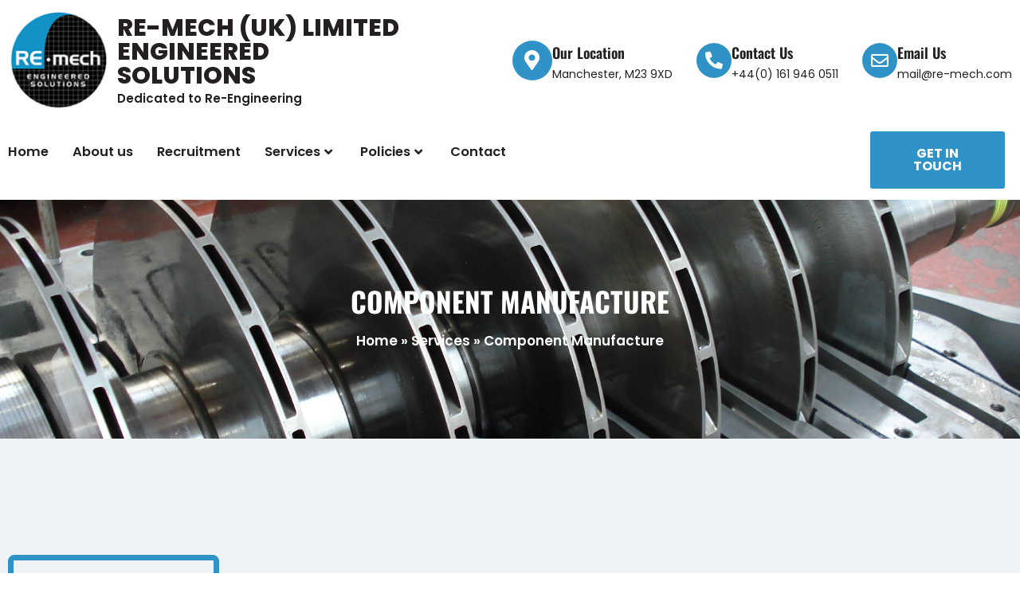

--- FILE ---
content_type: text/html; charset=UTF-8
request_url: https://www.re-mech.com/services/component-manufacture/
body_size: 14481
content:
<!doctype html>
<html lang="en-US">
<head>
	<meta charset="UTF-8">
	<meta name="viewport" content="width=device-width, initial-scale=1">
	<link rel="profile" href="https://gmpg.org/xfn/11">
	<meta name='robots' content='index, follow, max-image-preview:large, max-snippet:-1, max-video-preview:-1' />

	<!-- This site is optimized with the Yoast SEO plugin v26.8 - https://yoast.com/product/yoast-seo-wordpress/ -->
	<title>Component Manufacture - RE-mech (UK) Limited Engineered Solutions</title>
	<link rel="canonical" href="https://www.re-mech.com/services/component-manufacture/" />
	<meta property="og:locale" content="en_US" />
	<meta property="og:type" content="article" />
	<meta property="og:title" content="Component Manufacture - RE-mech (UK) Limited Engineered Solutions" />
	<meta property="og:description" content="What we do Component Manufacture RE-mech is a provider of high-quality spare parts for rotating equipment.Our team of experienced engineers uses the latest CAD and 3D modeling software, supported by CMM measuring techniques, to be able to re-engineer your spare parts even from damaged or worn samples. A major advantage for support and service on [&hellip;]" />
	<meta property="og:url" content="https://www.re-mech.com/services/component-manufacture/" />
	<meta property="og:site_name" content="RE-mech (UK) Limited Engineered Solutions" />
	<meta property="article:modified_time" content="2022-09-01T17:14:13+00:00" />
	<meta property="og:image" content="http://www.re-mech.com/wp-content/uploads/2022/08/20161024_133020-1024x576.jpg" />
	<meta name="twitter:card" content="summary_large_image" />
	<meta name="twitter:label1" content="Est. reading time" />
	<meta name="twitter:data1" content="2 minutes" />
	<script type="application/ld+json" class="yoast-schema-graph">{"@context":"https://schema.org","@graph":[{"@type":"WebPage","@id":"https://www.re-mech.com/services/component-manufacture/","url":"https://www.re-mech.com/services/component-manufacture/","name":"Component Manufacture - RE-mech (UK) Limited Engineered Solutions","isPartOf":{"@id":"https://www.re-mech.com/#website"},"primaryImageOfPage":{"@id":"https://www.re-mech.com/services/component-manufacture/#primaryimage"},"image":{"@id":"https://www.re-mech.com/services/component-manufacture/#primaryimage"},"thumbnailUrl":"http://www.re-mech.com/wp-content/uploads/2022/08/20161024_133020-1024x576.jpg","datePublished":"2022-06-24T09:54:00+00:00","dateModified":"2022-09-01T17:14:13+00:00","breadcrumb":{"@id":"https://www.re-mech.com/services/component-manufacture/#breadcrumb"},"inLanguage":"en-US","potentialAction":[{"@type":"ReadAction","target":["https://www.re-mech.com/services/component-manufacture/"]}]},{"@type":"ImageObject","inLanguage":"en-US","@id":"https://www.re-mech.com/services/component-manufacture/#primaryimage","url":"https://www.re-mech.com/wp-content/uploads/2022/08/20161024_133020.jpg","contentUrl":"https://www.re-mech.com/wp-content/uploads/2022/08/20161024_133020.jpg","width":1930,"height":1086},{"@type":"BreadcrumbList","@id":"https://www.re-mech.com/services/component-manufacture/#breadcrumb","itemListElement":[{"@type":"ListItem","position":1,"name":"Home","item":"https://www.re-mech.com/"},{"@type":"ListItem","position":2,"name":"Services","item":"https://www.re-mech.com/services/"},{"@type":"ListItem","position":3,"name":"Component Manufacture"}]},{"@type":"WebSite","@id":"https://www.re-mech.com/#website","url":"https://www.re-mech.com/","name":"RE-mech (UK) Limited Engineered Solutions","description":"Dedicated RE-engineering","publisher":{"@id":"https://www.re-mech.com/#organization"},"potentialAction":[{"@type":"SearchAction","target":{"@type":"EntryPoint","urlTemplate":"https://www.re-mech.com/?s={search_term_string}"},"query-input":{"@type":"PropertyValueSpecification","valueRequired":true,"valueName":"search_term_string"}}],"inLanguage":"en-US"},{"@type":"Organization","@id":"https://www.re-mech.com/#organization","name":"RE-mech (UK) Limited Engineered Solutions","url":"https://www.re-mech.com/","logo":{"@type":"ImageObject","inLanguage":"en-US","@id":"https://www.re-mech.com/#/schema/logo/image/","url":"https://www.re-mech.com/wp-content/uploads/2022/06/re-mech-logo.png","contentUrl":"https://www.re-mech.com/wp-content/uploads/2022/06/re-mech-logo.png","width":132,"height":132,"caption":"RE-mech (UK) Limited   Engineered Solutions"},"image":{"@id":"https://www.re-mech.com/#/schema/logo/image/"}}]}</script>
	<!-- / Yoast SEO plugin. -->


<link rel="alternate" type="application/rss+xml" title="RE-mech (UK) Limited   Engineered Solutions &raquo; Feed" href="https://www.re-mech.com/feed/" />
<link rel="alternate" type="application/rss+xml" title="RE-mech (UK) Limited   Engineered Solutions &raquo; Comments Feed" href="https://www.re-mech.com/comments/feed/" />
<link rel="alternate" title="oEmbed (JSON)" type="application/json+oembed" href="https://www.re-mech.com/wp-json/oembed/1.0/embed?url=https%3A%2F%2Fwww.re-mech.com%2Fservices%2Fcomponent-manufacture%2F" />
<link rel="alternate" title="oEmbed (XML)" type="text/xml+oembed" href="https://www.re-mech.com/wp-json/oembed/1.0/embed?url=https%3A%2F%2Fwww.re-mech.com%2Fservices%2Fcomponent-manufacture%2F&#038;format=xml" />
<style id='wp-img-auto-sizes-contain-inline-css'>
img:is([sizes=auto i],[sizes^="auto," i]){contain-intrinsic-size:3000px 1500px}
/*# sourceURL=wp-img-auto-sizes-contain-inline-css */
</style>

<style id='wp-emoji-styles-inline-css'>

	img.wp-smiley, img.emoji {
		display: inline !important;
		border: none !important;
		box-shadow: none !important;
		height: 1em !important;
		width: 1em !important;
		margin: 0 0.07em !important;
		vertical-align: -0.1em !important;
		background: none !important;
		padding: 0 !important;
	}
/*# sourceURL=wp-emoji-styles-inline-css */
</style>
<style id='global-styles-inline-css'>
:root{--wp--preset--aspect-ratio--square: 1;--wp--preset--aspect-ratio--4-3: 4/3;--wp--preset--aspect-ratio--3-4: 3/4;--wp--preset--aspect-ratio--3-2: 3/2;--wp--preset--aspect-ratio--2-3: 2/3;--wp--preset--aspect-ratio--16-9: 16/9;--wp--preset--aspect-ratio--9-16: 9/16;--wp--preset--color--black: #000000;--wp--preset--color--cyan-bluish-gray: #abb8c3;--wp--preset--color--white: #ffffff;--wp--preset--color--pale-pink: #f78da7;--wp--preset--color--vivid-red: #cf2e2e;--wp--preset--color--luminous-vivid-orange: #ff6900;--wp--preset--color--luminous-vivid-amber: #fcb900;--wp--preset--color--light-green-cyan: #7bdcb5;--wp--preset--color--vivid-green-cyan: #00d084;--wp--preset--color--pale-cyan-blue: #8ed1fc;--wp--preset--color--vivid-cyan-blue: #0693e3;--wp--preset--color--vivid-purple: #9b51e0;--wp--preset--gradient--vivid-cyan-blue-to-vivid-purple: linear-gradient(135deg,rgb(6,147,227) 0%,rgb(155,81,224) 100%);--wp--preset--gradient--light-green-cyan-to-vivid-green-cyan: linear-gradient(135deg,rgb(122,220,180) 0%,rgb(0,208,130) 100%);--wp--preset--gradient--luminous-vivid-amber-to-luminous-vivid-orange: linear-gradient(135deg,rgb(252,185,0) 0%,rgb(255,105,0) 100%);--wp--preset--gradient--luminous-vivid-orange-to-vivid-red: linear-gradient(135deg,rgb(255,105,0) 0%,rgb(207,46,46) 100%);--wp--preset--gradient--very-light-gray-to-cyan-bluish-gray: linear-gradient(135deg,rgb(238,238,238) 0%,rgb(169,184,195) 100%);--wp--preset--gradient--cool-to-warm-spectrum: linear-gradient(135deg,rgb(74,234,220) 0%,rgb(151,120,209) 20%,rgb(207,42,186) 40%,rgb(238,44,130) 60%,rgb(251,105,98) 80%,rgb(254,248,76) 100%);--wp--preset--gradient--blush-light-purple: linear-gradient(135deg,rgb(255,206,236) 0%,rgb(152,150,240) 100%);--wp--preset--gradient--blush-bordeaux: linear-gradient(135deg,rgb(254,205,165) 0%,rgb(254,45,45) 50%,rgb(107,0,62) 100%);--wp--preset--gradient--luminous-dusk: linear-gradient(135deg,rgb(255,203,112) 0%,rgb(199,81,192) 50%,rgb(65,88,208) 100%);--wp--preset--gradient--pale-ocean: linear-gradient(135deg,rgb(255,245,203) 0%,rgb(182,227,212) 50%,rgb(51,167,181) 100%);--wp--preset--gradient--electric-grass: linear-gradient(135deg,rgb(202,248,128) 0%,rgb(113,206,126) 100%);--wp--preset--gradient--midnight: linear-gradient(135deg,rgb(2,3,129) 0%,rgb(40,116,252) 100%);--wp--preset--font-size--small: 13px;--wp--preset--font-size--medium: 20px;--wp--preset--font-size--large: 36px;--wp--preset--font-size--x-large: 42px;--wp--preset--spacing--20: 0.44rem;--wp--preset--spacing--30: 0.67rem;--wp--preset--spacing--40: 1rem;--wp--preset--spacing--50: 1.5rem;--wp--preset--spacing--60: 2.25rem;--wp--preset--spacing--70: 3.38rem;--wp--preset--spacing--80: 5.06rem;--wp--preset--shadow--natural: 6px 6px 9px rgba(0, 0, 0, 0.2);--wp--preset--shadow--deep: 12px 12px 50px rgba(0, 0, 0, 0.4);--wp--preset--shadow--sharp: 6px 6px 0px rgba(0, 0, 0, 0.2);--wp--preset--shadow--outlined: 6px 6px 0px -3px rgb(255, 255, 255), 6px 6px rgb(0, 0, 0);--wp--preset--shadow--crisp: 6px 6px 0px rgb(0, 0, 0);}:root { --wp--style--global--content-size: 800px;--wp--style--global--wide-size: 1200px; }:where(body) { margin: 0; }.wp-site-blocks > .alignleft { float: left; margin-right: 2em; }.wp-site-blocks > .alignright { float: right; margin-left: 2em; }.wp-site-blocks > .aligncenter { justify-content: center; margin-left: auto; margin-right: auto; }:where(.wp-site-blocks) > * { margin-block-start: 24px; margin-block-end: 0; }:where(.wp-site-blocks) > :first-child { margin-block-start: 0; }:where(.wp-site-blocks) > :last-child { margin-block-end: 0; }:root { --wp--style--block-gap: 24px; }:root :where(.is-layout-flow) > :first-child{margin-block-start: 0;}:root :where(.is-layout-flow) > :last-child{margin-block-end: 0;}:root :where(.is-layout-flow) > *{margin-block-start: 24px;margin-block-end: 0;}:root :where(.is-layout-constrained) > :first-child{margin-block-start: 0;}:root :where(.is-layout-constrained) > :last-child{margin-block-end: 0;}:root :where(.is-layout-constrained) > *{margin-block-start: 24px;margin-block-end: 0;}:root :where(.is-layout-flex){gap: 24px;}:root :where(.is-layout-grid){gap: 24px;}.is-layout-flow > .alignleft{float: left;margin-inline-start: 0;margin-inline-end: 2em;}.is-layout-flow > .alignright{float: right;margin-inline-start: 2em;margin-inline-end: 0;}.is-layout-flow > .aligncenter{margin-left: auto !important;margin-right: auto !important;}.is-layout-constrained > .alignleft{float: left;margin-inline-start: 0;margin-inline-end: 2em;}.is-layout-constrained > .alignright{float: right;margin-inline-start: 2em;margin-inline-end: 0;}.is-layout-constrained > .aligncenter{margin-left: auto !important;margin-right: auto !important;}.is-layout-constrained > :where(:not(.alignleft):not(.alignright):not(.alignfull)){max-width: var(--wp--style--global--content-size);margin-left: auto !important;margin-right: auto !important;}.is-layout-constrained > .alignwide{max-width: var(--wp--style--global--wide-size);}body .is-layout-flex{display: flex;}.is-layout-flex{flex-wrap: wrap;align-items: center;}.is-layout-flex > :is(*, div){margin: 0;}body .is-layout-grid{display: grid;}.is-layout-grid > :is(*, div){margin: 0;}body{padding-top: 0px;padding-right: 0px;padding-bottom: 0px;padding-left: 0px;}a:where(:not(.wp-element-button)){text-decoration: underline;}:root :where(.wp-element-button, .wp-block-button__link){background-color: #32373c;border-width: 0;color: #fff;font-family: inherit;font-size: inherit;font-style: inherit;font-weight: inherit;letter-spacing: inherit;line-height: inherit;padding-top: calc(0.667em + 2px);padding-right: calc(1.333em + 2px);padding-bottom: calc(0.667em + 2px);padding-left: calc(1.333em + 2px);text-decoration: none;text-transform: inherit;}.has-black-color{color: var(--wp--preset--color--black) !important;}.has-cyan-bluish-gray-color{color: var(--wp--preset--color--cyan-bluish-gray) !important;}.has-white-color{color: var(--wp--preset--color--white) !important;}.has-pale-pink-color{color: var(--wp--preset--color--pale-pink) !important;}.has-vivid-red-color{color: var(--wp--preset--color--vivid-red) !important;}.has-luminous-vivid-orange-color{color: var(--wp--preset--color--luminous-vivid-orange) !important;}.has-luminous-vivid-amber-color{color: var(--wp--preset--color--luminous-vivid-amber) !important;}.has-light-green-cyan-color{color: var(--wp--preset--color--light-green-cyan) !important;}.has-vivid-green-cyan-color{color: var(--wp--preset--color--vivid-green-cyan) !important;}.has-pale-cyan-blue-color{color: var(--wp--preset--color--pale-cyan-blue) !important;}.has-vivid-cyan-blue-color{color: var(--wp--preset--color--vivid-cyan-blue) !important;}.has-vivid-purple-color{color: var(--wp--preset--color--vivid-purple) !important;}.has-black-background-color{background-color: var(--wp--preset--color--black) !important;}.has-cyan-bluish-gray-background-color{background-color: var(--wp--preset--color--cyan-bluish-gray) !important;}.has-white-background-color{background-color: var(--wp--preset--color--white) !important;}.has-pale-pink-background-color{background-color: var(--wp--preset--color--pale-pink) !important;}.has-vivid-red-background-color{background-color: var(--wp--preset--color--vivid-red) !important;}.has-luminous-vivid-orange-background-color{background-color: var(--wp--preset--color--luminous-vivid-orange) !important;}.has-luminous-vivid-amber-background-color{background-color: var(--wp--preset--color--luminous-vivid-amber) !important;}.has-light-green-cyan-background-color{background-color: var(--wp--preset--color--light-green-cyan) !important;}.has-vivid-green-cyan-background-color{background-color: var(--wp--preset--color--vivid-green-cyan) !important;}.has-pale-cyan-blue-background-color{background-color: var(--wp--preset--color--pale-cyan-blue) !important;}.has-vivid-cyan-blue-background-color{background-color: var(--wp--preset--color--vivid-cyan-blue) !important;}.has-vivid-purple-background-color{background-color: var(--wp--preset--color--vivid-purple) !important;}.has-black-border-color{border-color: var(--wp--preset--color--black) !important;}.has-cyan-bluish-gray-border-color{border-color: var(--wp--preset--color--cyan-bluish-gray) !important;}.has-white-border-color{border-color: var(--wp--preset--color--white) !important;}.has-pale-pink-border-color{border-color: var(--wp--preset--color--pale-pink) !important;}.has-vivid-red-border-color{border-color: var(--wp--preset--color--vivid-red) !important;}.has-luminous-vivid-orange-border-color{border-color: var(--wp--preset--color--luminous-vivid-orange) !important;}.has-luminous-vivid-amber-border-color{border-color: var(--wp--preset--color--luminous-vivid-amber) !important;}.has-light-green-cyan-border-color{border-color: var(--wp--preset--color--light-green-cyan) !important;}.has-vivid-green-cyan-border-color{border-color: var(--wp--preset--color--vivid-green-cyan) !important;}.has-pale-cyan-blue-border-color{border-color: var(--wp--preset--color--pale-cyan-blue) !important;}.has-vivid-cyan-blue-border-color{border-color: var(--wp--preset--color--vivid-cyan-blue) !important;}.has-vivid-purple-border-color{border-color: var(--wp--preset--color--vivid-purple) !important;}.has-vivid-cyan-blue-to-vivid-purple-gradient-background{background: var(--wp--preset--gradient--vivid-cyan-blue-to-vivid-purple) !important;}.has-light-green-cyan-to-vivid-green-cyan-gradient-background{background: var(--wp--preset--gradient--light-green-cyan-to-vivid-green-cyan) !important;}.has-luminous-vivid-amber-to-luminous-vivid-orange-gradient-background{background: var(--wp--preset--gradient--luminous-vivid-amber-to-luminous-vivid-orange) !important;}.has-luminous-vivid-orange-to-vivid-red-gradient-background{background: var(--wp--preset--gradient--luminous-vivid-orange-to-vivid-red) !important;}.has-very-light-gray-to-cyan-bluish-gray-gradient-background{background: var(--wp--preset--gradient--very-light-gray-to-cyan-bluish-gray) !important;}.has-cool-to-warm-spectrum-gradient-background{background: var(--wp--preset--gradient--cool-to-warm-spectrum) !important;}.has-blush-light-purple-gradient-background{background: var(--wp--preset--gradient--blush-light-purple) !important;}.has-blush-bordeaux-gradient-background{background: var(--wp--preset--gradient--blush-bordeaux) !important;}.has-luminous-dusk-gradient-background{background: var(--wp--preset--gradient--luminous-dusk) !important;}.has-pale-ocean-gradient-background{background: var(--wp--preset--gradient--pale-ocean) !important;}.has-electric-grass-gradient-background{background: var(--wp--preset--gradient--electric-grass) !important;}.has-midnight-gradient-background{background: var(--wp--preset--gradient--midnight) !important;}.has-small-font-size{font-size: var(--wp--preset--font-size--small) !important;}.has-medium-font-size{font-size: var(--wp--preset--font-size--medium) !important;}.has-large-font-size{font-size: var(--wp--preset--font-size--large) !important;}.has-x-large-font-size{font-size: var(--wp--preset--font-size--x-large) !important;}
:root :where(.wp-block-pullquote){font-size: 1.5em;line-height: 1.6;}
/*# sourceURL=global-styles-inline-css */
</style>
<link rel='stylesheet' id='hello-elementor-css' href='https://www.re-mech.com/wp-content/themes/hello-elementor/assets/css/reset.css?ver=3.4.6' media='all' />
<link rel='stylesheet' id='hello-elementor-theme-style-css' href='https://www.re-mech.com/wp-content/themes/hello-elementor/assets/css/theme.css?ver=3.4.6' media='all' />
<link rel='stylesheet' id='hello-elementor-header-footer-css' href='https://www.re-mech.com/wp-content/themes/hello-elementor/assets/css/header-footer.css?ver=3.4.6' media='all' />
<link rel='stylesheet' id='elementor-frontend-css' href='https://www.re-mech.com/wp-content/plugins/elementor/assets/css/frontend.min.css?ver=3.34.3' media='all' />
<style id='elementor-frontend-inline-css'>
.elementor-114 .elementor-element.elementor-element-e43d2e8:not(.elementor-motion-effects-element-type-background), .elementor-114 .elementor-element.elementor-element-e43d2e8 > .elementor-motion-effects-container > .elementor-motion-effects-layer{background-image:url("https://www.re-mech.com/wp-content/uploads/2022/08/DSC03905.jpg");}
/*# sourceURL=elementor-frontend-inline-css */
</style>
<link rel='stylesheet' id='widget-heading-css' href='https://www.re-mech.com/wp-content/plugins/elementor/assets/css/widget-heading.min.css?ver=3.34.3' media='all' />
<link rel='stylesheet' id='widget-breadcrumbs-css' href='https://www.re-mech.com/wp-content/plugins/elementor-pro/assets/css/widget-breadcrumbs.min.css?ver=3.34.3' media='all' />
<link rel='stylesheet' id='widget-image-css' href='https://www.re-mech.com/wp-content/plugins/elementor/assets/css/widget-image.min.css?ver=3.34.3' media='all' />
<link rel='stylesheet' id='widget-icon-list-css' href='https://www.re-mech.com/wp-content/plugins/elementor/assets/css/widget-icon-list.min.css?ver=3.34.3' media='all' />
<link rel='stylesheet' id='widget-nav-menu-css' href='https://www.re-mech.com/wp-content/plugins/elementor-pro/assets/css/widget-nav-menu.min.css?ver=3.34.3' media='all' />
<link rel='stylesheet' id='elementor-icons-css' href='https://www.re-mech.com/wp-content/plugins/elementor/assets/lib/eicons/css/elementor-icons.min.css?ver=5.46.0' media='all' />
<link rel='stylesheet' id='elementor-post-5-css' href='https://www.re-mech.com/wp-content/uploads/elementor/css/post-5.css?ver=1769447580' media='all' />
<link rel='stylesheet' id='widget-spacer-css' href='https://www.re-mech.com/wp-content/plugins/elementor/assets/css/widget-spacer.min.css?ver=3.34.3' media='all' />
<link rel='stylesheet' id='widget-divider-css' href='https://www.re-mech.com/wp-content/plugins/elementor/assets/css/widget-divider.min.css?ver=3.34.3' media='all' />
<link rel='stylesheet' id='e-animation-shrink-css' href='https://www.re-mech.com/wp-content/plugins/elementor/assets/lib/animations/styles/e-animation-shrink.min.css?ver=3.34.3' media='all' />
<link rel='stylesheet' id='elementor-post-182-css' href='https://www.re-mech.com/wp-content/uploads/elementor/css/post-182.css?ver=1769469712' media='all' />
<link rel='stylesheet' id='elementor-post-114-css' href='https://www.re-mech.com/wp-content/uploads/elementor/css/post-114.css?ver=1769447580' media='all' />
<link rel='stylesheet' id='elementor-post-105-css' href='https://www.re-mech.com/wp-content/uploads/elementor/css/post-105.css?ver=1769447580' media='all' />
<link rel='stylesheet' id='elementor-gf-local-oswald-css' href='http://www.re-mech.com/wp-content/uploads/elementor/google-fonts/css/oswald.css?ver=1742982773' media='all' />
<link rel='stylesheet' id='elementor-gf-local-poppins-css' href='http://www.re-mech.com/wp-content/uploads/elementor/google-fonts/css/poppins.css?ver=1742982774' media='all' />
<link rel='stylesheet' id='elementor-icons-shared-0-css' href='https://www.re-mech.com/wp-content/plugins/elementor/assets/lib/font-awesome/css/fontawesome.min.css?ver=5.15.3' media='all' />
<link rel='stylesheet' id='elementor-icons-fa-regular-css' href='https://www.re-mech.com/wp-content/plugins/elementor/assets/lib/font-awesome/css/regular.min.css?ver=5.15.3' media='all' />
<link rel='stylesheet' id='elementor-icons-fa-solid-css' href='https://www.re-mech.com/wp-content/plugins/elementor/assets/lib/font-awesome/css/solid.min.css?ver=5.15.3' media='all' />
<script src="https://www.re-mech.com/wp-includes/js/jquery/jquery.min.js?ver=3.7.1" id="jquery-core-js"></script>
<script src="https://www.re-mech.com/wp-includes/js/jquery/jquery-migrate.min.js?ver=3.4.1" id="jquery-migrate-js"></script>
<link rel="https://api.w.org/" href="https://www.re-mech.com/wp-json/" /><link rel="alternate" title="JSON" type="application/json" href="https://www.re-mech.com/wp-json/wp/v2/pages/182" /><link rel="EditURI" type="application/rsd+xml" title="RSD" href="https://www.re-mech.com/xmlrpc.php?rsd" />
<meta name="generator" content="WordPress 6.9" />
<link rel='shortlink' href='https://www.re-mech.com/?p=182' />
<meta name="generator" content="Elementor 3.34.3; features: additional_custom_breakpoints; settings: css_print_method-external, google_font-enabled, font_display-auto">
			<style>
				.e-con.e-parent:nth-of-type(n+4):not(.e-lazyloaded):not(.e-no-lazyload),
				.e-con.e-parent:nth-of-type(n+4):not(.e-lazyloaded):not(.e-no-lazyload) * {
					background-image: none !important;
				}
				@media screen and (max-height: 1024px) {
					.e-con.e-parent:nth-of-type(n+3):not(.e-lazyloaded):not(.e-no-lazyload),
					.e-con.e-parent:nth-of-type(n+3):not(.e-lazyloaded):not(.e-no-lazyload) * {
						background-image: none !important;
					}
				}
				@media screen and (max-height: 640px) {
					.e-con.e-parent:nth-of-type(n+2):not(.e-lazyloaded):not(.e-no-lazyload),
					.e-con.e-parent:nth-of-type(n+2):not(.e-lazyloaded):not(.e-no-lazyload) * {
						background-image: none !important;
					}
				}
			</style>
			<link rel="icon" href="https://www.re-mech.com/wp-content/uploads/2023/04/cropped-remech_icon-32x32.png" sizes="32x32" />
<link rel="icon" href="https://www.re-mech.com/wp-content/uploads/2023/04/cropped-remech_icon-192x192.png" sizes="192x192" />
<link rel="apple-touch-icon" href="https://www.re-mech.com/wp-content/uploads/2023/04/cropped-remech_icon-180x180.png" />
<meta name="msapplication-TileImage" content="https://www.re-mech.com/wp-content/uploads/2023/04/cropped-remech_icon-270x270.png" />
		<style id="wp-custom-css">
			span.elementor-icon-list-icon {
    display: block !important;
	  padding-top: 1.5px;
}

li.elementor-icon-list-item {
    align-items: flex-start !important;
}

ul.premium-sub-menu li:last-child {
    border: none !important;
}		</style>
		</head>
<body class="wp-singular page-template-default page page-id-182 page-child parent-pageid-26 wp-custom-logo wp-embed-responsive wp-theme-hello-elementor hello-elementor-default elementor-default elementor-kit-5 elementor-page elementor-page-182">


<a class="skip-link screen-reader-text" href="#content">Skip to content</a>

		<header data-elementor-type="header" data-elementor-id="114" class="elementor elementor-114 elementor-location-header" data-elementor-post-type="elementor_library">
					<section class="elementor-section elementor-top-section elementor-element elementor-element-3ef488a elementor-section-full_width elementor-section-height-default elementor-section-height-default" data-id="3ef488a" data-element_type="section">
						<div class="elementor-container elementor-column-gap-default">
					<div class="elementor-column elementor-col-100 elementor-top-column elementor-element elementor-element-0440b81" data-id="0440b81" data-element_type="column">
			<div class="elementor-widget-wrap elementor-element-populated">
						<div class="elementor-element elementor-element-cdca6ae elementor-widget elementor-widget-template" data-id="cdca6ae" data-element_type="widget" data-widget_type="template.default">
				<div class="elementor-widget-container">
							<div class="elementor-template">
					<header data-elementor-type="header" data-elementor-id="9" class="elementor elementor-9 elementor-location-header" data-elementor-post-type="elementor_library">
					<section class="elementor-section elementor-top-section elementor-element elementor-element-d693e81 elementor-section-content-middle elementor-section-boxed elementor-section-height-default elementor-section-height-default" data-id="d693e81" data-element_type="section">
						<div class="elementor-container elementor-column-gap-default">
					<div class="elementor-column elementor-col-50 elementor-top-column elementor-element elementor-element-5521b5c" data-id="5521b5c" data-element_type="column">
			<div class="elementor-widget-wrap elementor-element-populated">
						<section class="elementor-section elementor-inner-section elementor-element elementor-element-ecb1415 elementor-section-content-middle elementor-section-boxed elementor-section-height-default elementor-section-height-default" data-id="ecb1415" data-element_type="section">
						<div class="elementor-container elementor-column-gap-default">
					<div class="elementor-column elementor-col-50 elementor-inner-column elementor-element elementor-element-6756830" data-id="6756830" data-element_type="column">
			<div class="elementor-widget-wrap elementor-element-populated">
						<div class="elementor-element elementor-element-e02d53d elementor-widget elementor-widget-theme-site-logo elementor-widget-image" data-id="e02d53d" data-element_type="widget" data-widget_type="theme-site-logo.default">
				<div class="elementor-widget-container">
											<a href="https://www.re-mech.com">
			<img width="132" height="132" src="https://www.re-mech.com/wp-content/uploads/2022/06/re-mech-logo.png" class="attachment-full size-full wp-image-16" alt="" />				</a>
											</div>
				</div>
					</div>
		</div>
				<div class="elementor-column elementor-col-50 elementor-inner-column elementor-element elementor-element-658f402" data-id="658f402" data-element_type="column">
			<div class="elementor-widget-wrap elementor-element-populated">
						<div class="elementor-element elementor-element-26093c0 elementor-widget elementor-widget-theme-site-title elementor-widget-heading" data-id="26093c0" data-element_type="widget" data-widget_type="theme-site-title.default">
				<div class="elementor-widget-container">
					<h2 class="elementor-heading-title elementor-size-default"><a href="https://www.re-mech.com">RE-mech (UK) Limited   Engineered Solutions</a></h2>				</div>
				</div>
				<div class="elementor-element elementor-element-6d3a2c8 elementor-widget elementor-widget-heading" data-id="6d3a2c8" data-element_type="widget" data-widget_type="heading.default">
				<div class="elementor-widget-container">
					<h2 class="elementor-heading-title elementor-size-default">Dedicated to Re-Engineering</h2>				</div>
				</div>
					</div>
		</div>
					</div>
		</section>
					</div>
		</div>
				<div class="elementor-column elementor-col-50 elementor-top-column elementor-element elementor-element-4a44ff9 elementor-hidden-mobile" data-id="4a44ff9" data-element_type="column">
			<div class="elementor-widget-wrap elementor-element-populated">
						<div class="elementor-element elementor-element-807e49a elementor-view-stacked elementor-position-inline-start elementor-widget__width-auto elementor-widget-mobile__width-inherit elementor-shape-circle elementor-mobile-position-block-start elementor-widget elementor-widget-icon-box" data-id="807e49a" data-element_type="widget" data-widget_type="icon-box.default">
				<div class="elementor-widget-container">
							<div class="elementor-icon-box-wrapper">

						<div class="elementor-icon-box-icon">
				<span  class="elementor-icon">
				<i aria-hidden="true" class="fas fa-map-marker-alt"></i>				</span>
			</div>
			
						<div class="elementor-icon-box-content">

									<h3 class="elementor-icon-box-title">
						<span  >
							Our Location						</span>
					</h3>
				
									<p class="elementor-icon-box-description">
						Manchester, M23 9XD					</p>
				
			</div>
			
		</div>
						</div>
				</div>
				<div class="elementor-element elementor-element-f1c0b9a elementor-view-stacked elementor-position-inline-start elementor-widget__width-auto elementor-widget-mobile__width-inherit elementor-shape-circle elementor-mobile-position-block-start elementor-widget elementor-widget-icon-box" data-id="f1c0b9a" data-element_type="widget" data-widget_type="icon-box.default">
				<div class="elementor-widget-container">
							<div class="elementor-icon-box-wrapper">

						<div class="elementor-icon-box-icon">
				<a href="tel:+44(0)%20161%20946%200511" class="elementor-icon" tabindex="-1" aria-label="Contact Us">
				<i aria-hidden="true" class="fas fa-phone-alt"></i>				</a>
			</div>
			
						<div class="elementor-icon-box-content">

									<h3 class="elementor-icon-box-title">
						<a href="tel:+44(0)%20161%20946%200511" >
							Contact Us						</a>
					</h3>
				
									<p class="elementor-icon-box-description">
						+44(0) 161 946 0511					</p>
				
			</div>
			
		</div>
						</div>
				</div>
				<div class="elementor-element elementor-element-31a9dec elementor-view-stacked elementor-position-inline-start elementor-widget__width-auto elementor-widget-mobile__width-inherit elementor-shape-circle elementor-mobile-position-block-start elementor-widget elementor-widget-icon-box" data-id="31a9dec" data-element_type="widget" data-widget_type="icon-box.default">
				<div class="elementor-widget-container">
							<div class="elementor-icon-box-wrapper">

						<div class="elementor-icon-box-icon">
				<a href="mailto:mail@re-mech.com" class="elementor-icon" tabindex="-1" aria-label="Email Us">
				<i aria-hidden="true" class="far fa-envelope"></i>				</a>
			</div>
			
						<div class="elementor-icon-box-content">

									<h3 class="elementor-icon-box-title">
						<a href="mailto:mail@re-mech.com" >
							Email Us						</a>
					</h3>
				
									<p class="elementor-icon-box-description">
						mail@re-mech.com					</p>
				
			</div>
			
		</div>
						</div>
				</div>
					</div>
		</div>
					</div>
		</section>
				<section class="elementor-section elementor-top-section elementor-element elementor-element-61b544c elementor-section-content-middle elementor-section-boxed elementor-section-height-default elementor-section-height-default" data-id="61b544c" data-element_type="section">
						<div class="elementor-container elementor-column-gap-default">
					<div class="elementor-column elementor-col-33 elementor-top-column elementor-element elementor-element-e86b197" data-id="e86b197" data-element_type="column">
			<div class="elementor-widget-wrap elementor-element-populated">
						<div class="elementor-element elementor-element-f421aef premium-nav-slide-up elementor-hidden-tablet elementor-hidden-mobile premium-nav-hor premium-ham-dropdown elementor-widget elementor-widget-premium-nav-menu" data-id="f421aef" data-element_type="widget" data-settings="{&quot;submenu_icon&quot;:{&quot;value&quot;:&quot;fas fa-angle-down&quot;,&quot;library&quot;:&quot;fa-solid&quot;},&quot;submenu_item_icon&quot;:{&quot;value&quot;:&quot;&quot;,&quot;library&quot;:&quot;&quot;}}" data-widget_type="premium-nav-menu.default">
				<div class="elementor-widget-container">
								<div data-settings="{&quot;breakpoint&quot;:1024,&quot;mobileLayout&quot;:&quot;dropdown&quot;,&quot;mainLayout&quot;:&quot;hor&quot;,&quot;stretchDropdown&quot;:true,&quot;hoverEffect&quot;:&quot;&quot;,&quot;submenuEvent&quot;:&quot;hover&quot;,&quot;submenuTrigger&quot;:&quot;item&quot;,&quot;closeAfterClick&quot;:false,&quot;renderMobileMenu&quot;:true}" class="premium-nav-widget-container premium-nav-pointer-none premium-stretch-dropdown" style="visibility:hidden; opacity:0;">
				<div class="premium-ver-inner-container">
									<div class="premium-hamburger-toggle premium-mobile-menu-icon" role="button" aria-label="Toggle Menu">
						<span class="premium-toggle-text">
							<i aria-hidden="true" class="fas fa-bars"></i>						</span>
						<span class="premium-toggle-close">
							<i aria-hidden="true" class="fas fa-times"></i>						</span>
					</div>
												<div class="premium-nav-menu-container premium-nav-default">
								<ul id="menu-header-menu" class="premium-nav-menu premium-main-nav-menu"><li id="premium-nav-menu-item-44" class="menu-item menu-item-type-post_type menu-item-object-page menu-item-home premium-nav-menu-item"><a href="https://www.re-mech.com/" class="premium-menu-link premium-menu-link-parent premium-lq__none">Home</a></li>
<li id="premium-nav-menu-item-39" class="menu-item menu-item-type-post_type menu-item-object-page premium-nav-menu-item"><a href="https://www.re-mech.com/about-us/" class="premium-menu-link premium-menu-link-parent premium-lq__none">About us</a></li>
<li id="premium-nav-menu-item-435" class="menu-item menu-item-type-post_type menu-item-object-page premium-nav-menu-item"><a href="https://www.re-mech.com/recruitment/" class="premium-menu-link premium-menu-link-parent premium-lq__none">Recruitment</a></li>
<li id="premium-nav-menu-item-46" class="menu-item menu-item-type-post_type menu-item-object-page current-page-ancestor current-menu-ancestor current-menu-parent current-page-parent current_page_parent current_page_ancestor menu-item-has-children premium-nav-menu-item"><a href="https://www.re-mech.com/services/" data-e-disable-page-transition="true" class="premium-menu-link premium-menu-link-parent premium-lq__none">Services<i class="fas fa-angle-down premium-dropdown-icon"></i></a>
<ul class="premium-sub-menu premium-lq__none">
	<li id="premium-nav-menu-item-352" class="menu-item menu-item-type-post_type menu-item-object-page premium-nav-menu-item premium-sub-menu-item"><a href="https://www.re-mech.com/services/re-engineering-services/" class="premium-menu-link premium-sub-menu-link">Re-engineering</a></li>
	<li id="premium-nav-menu-item-354" class="menu-item menu-item-type-post_type menu-item-object-page premium-nav-menu-item premium-sub-menu-item"><a href="https://www.re-mech.com/services/workshop-repairs/" class="premium-menu-link premium-sub-menu-link">Workshop Repairs</a></li>
	<li id="premium-nav-menu-item-353" class="menu-item menu-item-type-post_type menu-item-object-page premium-nav-menu-item premium-sub-menu-item"><a href="https://www.re-mech.com/services/rotor-repairs-and-balancing/" class="premium-menu-link premium-sub-menu-link">Rotor Balancing</a></li>
	<li id="premium-nav-menu-item-351" class="menu-item menu-item-type-post_type menu-item-object-page current-menu-item page_item page-item-182 current_page_item premium-nav-menu-item premium-sub-menu-item premium-active-item"><a href="https://www.re-mech.com/services/component-manufacture/" aria-current="page" class="premium-menu-link premium-sub-menu-link">Component Manufacture</a></li>
</ul>
</li>
<li id="premium-nav-menu-item-47" class="menu-item menu-item-type-custom menu-item-object-custom menu-item-has-children premium-nav-menu-item premium-item-anchor"><a href="#" data-e-disable-page-transition="true" class="premium-menu-link premium-menu-link-parent premium-lq__none">Policies<i class="fas fa-angle-down premium-dropdown-icon"></i></a>
<ul class="premium-sub-menu premium-lq__none">
	<li id="premium-nav-menu-item-45" class="menu-item menu-item-type-post_type menu-item-object-page premium-nav-menu-item premium-sub-menu-item"><a href="https://www.re-mech.com/quality-policy/" class="premium-menu-link premium-sub-menu-link">Quality Policy</a></li>
	<li id="premium-nav-menu-item-42" class="menu-item menu-item-type-post_type menu-item-object-page premium-nav-menu-item premium-sub-menu-item"><a href="https://www.re-mech.com/environmental-policy/" class="premium-menu-link premium-sub-menu-link">Environmental Policy</a></li>
	<li id="premium-nav-menu-item-43" class="menu-item menu-item-type-post_type menu-item-object-page premium-nav-menu-item premium-sub-menu-item"><a href="https://www.re-mech.com/health-and-safety-policy/" class="premium-menu-link premium-sub-menu-link">Health and Safety Policy</a></li>
</ul>
</li>
<li id="premium-nav-menu-item-41" class="menu-item menu-item-type-post_type menu-item-object-page premium-nav-menu-item"><a href="https://www.re-mech.com/contact/" class="premium-menu-link premium-menu-link-parent premium-lq__none">Contact</a></li>
</ul>							</div>
												<div class="premium-mobile-menu-container">
																<ul id="menu-header-menu-1" class="premium-mobile-menu premium-main-mobile-menu premium-main-nav-menu"><li id="premium-nav-menu-item-441" class="menu-item menu-item-type-post_type menu-item-object-page menu-item-home premium-nav-menu-item"><a href="https://www.re-mech.com/" class="premium-menu-link premium-menu-link-parent premium-lq__none">Home</a></li>
<li id="premium-nav-menu-item-392" class="menu-item menu-item-type-post_type menu-item-object-page premium-nav-menu-item"><a href="https://www.re-mech.com/about-us/" class="premium-menu-link premium-menu-link-parent premium-lq__none">About us</a></li>
<li id="premium-nav-menu-item-4353" class="menu-item menu-item-type-post_type menu-item-object-page premium-nav-menu-item"><a href="https://www.re-mech.com/recruitment/" class="premium-menu-link premium-menu-link-parent premium-lq__none">Recruitment</a></li>
<li id="premium-nav-menu-item-464" class="menu-item menu-item-type-post_type menu-item-object-page current-page-ancestor current-menu-ancestor current-menu-parent current-page-parent current_page_parent current_page_ancestor menu-item-has-children premium-nav-menu-item"><a href="https://www.re-mech.com/services/" data-e-disable-page-transition="true" class="premium-menu-link premium-menu-link-parent premium-lq__none">Services<i class="fas fa-angle-down premium-dropdown-icon"></i></a>
<ul class="premium-sub-menu premium-lq__none">
	<li id="premium-nav-menu-item-3525" class="menu-item menu-item-type-post_type menu-item-object-page premium-nav-menu-item premium-sub-menu-item"><a href="https://www.re-mech.com/services/re-engineering-services/" class="premium-menu-link premium-sub-menu-link">Re-engineering</a></li>
	<li id="premium-nav-menu-item-3546" class="menu-item menu-item-type-post_type menu-item-object-page premium-nav-menu-item premium-sub-menu-item"><a href="https://www.re-mech.com/services/workshop-repairs/" class="premium-menu-link premium-sub-menu-link">Workshop Repairs</a></li>
	<li id="premium-nav-menu-item-3537" class="menu-item menu-item-type-post_type menu-item-object-page premium-nav-menu-item premium-sub-menu-item"><a href="https://www.re-mech.com/services/rotor-repairs-and-balancing/" class="premium-menu-link premium-sub-menu-link">Rotor Balancing</a></li>
	<li id="premium-nav-menu-item-3518" class="menu-item menu-item-type-post_type menu-item-object-page current-menu-item page_item page-item-182 current_page_item premium-nav-menu-item premium-sub-menu-item premium-active-item"><a href="https://www.re-mech.com/services/component-manufacture/" aria-current="page" class="premium-menu-link premium-sub-menu-link">Component Manufacture</a></li>
</ul>
</li>
<li id="premium-nav-menu-item-479" class="menu-item menu-item-type-custom menu-item-object-custom menu-item-has-children premium-nav-menu-item premium-item-anchor"><a href="#" data-e-disable-page-transition="true" class="premium-menu-link premium-menu-link-parent premium-lq__none">Policies<i class="fas fa-angle-down premium-dropdown-icon"></i></a>
<ul class="premium-sub-menu premium-lq__none">
	<li id="premium-nav-menu-item-4510" class="menu-item menu-item-type-post_type menu-item-object-page premium-nav-menu-item premium-sub-menu-item"><a href="https://www.re-mech.com/quality-policy/" class="premium-menu-link premium-sub-menu-link">Quality Policy</a></li>
	<li id="premium-nav-menu-item-4211" class="menu-item menu-item-type-post_type menu-item-object-page premium-nav-menu-item premium-sub-menu-item"><a href="https://www.re-mech.com/environmental-policy/" class="premium-menu-link premium-sub-menu-link">Environmental Policy</a></li>
	<li id="premium-nav-menu-item-4312" class="menu-item menu-item-type-post_type menu-item-object-page premium-nav-menu-item premium-sub-menu-item"><a href="https://www.re-mech.com/health-and-safety-policy/" class="premium-menu-link premium-sub-menu-link">Health and Safety Policy</a></li>
</ul>
</li>
<li id="premium-nav-menu-item-4113" class="menu-item menu-item-type-post_type menu-item-object-page premium-nav-menu-item"><a href="https://www.re-mech.com/contact/" class="premium-menu-link premium-menu-link-parent premium-lq__none">Contact</a></li>
</ul>															</div>
									</div>
			</div>
						</div>
				</div>
				<div class="elementor-element elementor-element-1cdc142 elementor-nav-menu--stretch elementor-hidden-desktop elementor-nav-menu--dropdown-tablet elementor-nav-menu__text-align-aside elementor-nav-menu--toggle elementor-nav-menu--burger elementor-widget elementor-widget-nav-menu" data-id="1cdc142" data-element_type="widget" data-settings="{&quot;full_width&quot;:&quot;stretch&quot;,&quot;layout&quot;:&quot;horizontal&quot;,&quot;submenu_icon&quot;:{&quot;value&quot;:&quot;&lt;i class=\&quot;fas fa-caret-down\&quot; aria-hidden=\&quot;true\&quot;&gt;&lt;\/i&gt;&quot;,&quot;library&quot;:&quot;fa-solid&quot;},&quot;toggle&quot;:&quot;burger&quot;}" data-widget_type="nav-menu.default">
				<div class="elementor-widget-container">
								<nav aria-label="Menu" class="elementor-nav-menu--main elementor-nav-menu__container elementor-nav-menu--layout-horizontal e--pointer-underline e--animation-fade">
				<ul id="menu-1-1cdc142" class="elementor-nav-menu"><li class="menu-item menu-item-type-post_type menu-item-object-page menu-item-home menu-item-44"><a href="https://www.re-mech.com/" class="elementor-item">Home</a></li>
<li class="menu-item menu-item-type-post_type menu-item-object-page menu-item-39"><a href="https://www.re-mech.com/about-us/" class="elementor-item">About us</a></li>
<li class="menu-item menu-item-type-post_type menu-item-object-page menu-item-435"><a href="https://www.re-mech.com/recruitment/" class="elementor-item">Recruitment</a></li>
<li class="menu-item menu-item-type-post_type menu-item-object-page current-page-ancestor current-menu-ancestor current-menu-parent current-page-parent current_page_parent current_page_ancestor menu-item-has-children menu-item-46"><a href="https://www.re-mech.com/services/" class="elementor-item">Services</a>
<ul class="sub-menu elementor-nav-menu--dropdown">
	<li class="menu-item menu-item-type-post_type menu-item-object-page menu-item-352"><a href="https://www.re-mech.com/services/re-engineering-services/" class="elementor-sub-item">Re-engineering</a></li>
	<li class="menu-item menu-item-type-post_type menu-item-object-page menu-item-354"><a href="https://www.re-mech.com/services/workshop-repairs/" class="elementor-sub-item">Workshop Repairs</a></li>
	<li class="menu-item menu-item-type-post_type menu-item-object-page menu-item-353"><a href="https://www.re-mech.com/services/rotor-repairs-and-balancing/" class="elementor-sub-item">Rotor Balancing</a></li>
	<li class="menu-item menu-item-type-post_type menu-item-object-page current-menu-item page_item page-item-182 current_page_item menu-item-351"><a href="https://www.re-mech.com/services/component-manufacture/" aria-current="page" class="elementor-sub-item elementor-item-active">Component Manufacture</a></li>
</ul>
</li>
<li class="menu-item menu-item-type-custom menu-item-object-custom menu-item-has-children menu-item-47"><a href="#" class="elementor-item elementor-item-anchor">Policies</a>
<ul class="sub-menu elementor-nav-menu--dropdown">
	<li class="menu-item menu-item-type-post_type menu-item-object-page menu-item-45"><a href="https://www.re-mech.com/quality-policy/" class="elementor-sub-item">Quality Policy</a></li>
	<li class="menu-item menu-item-type-post_type menu-item-object-page menu-item-42"><a href="https://www.re-mech.com/environmental-policy/" class="elementor-sub-item">Environmental Policy</a></li>
	<li class="menu-item menu-item-type-post_type menu-item-object-page menu-item-43"><a href="https://www.re-mech.com/health-and-safety-policy/" class="elementor-sub-item">Health and Safety Policy</a></li>
</ul>
</li>
<li class="menu-item menu-item-type-post_type menu-item-object-page menu-item-41"><a href="https://www.re-mech.com/contact/" class="elementor-item">Contact</a></li>
</ul>			</nav>
					<div class="elementor-menu-toggle" role="button" tabindex="0" aria-label="Menu Toggle" aria-expanded="false">
			<i aria-hidden="true" role="presentation" class="elementor-menu-toggle__icon--open eicon-menu-bar"></i><i aria-hidden="true" role="presentation" class="elementor-menu-toggle__icon--close eicon-close"></i>		</div>
					<nav class="elementor-nav-menu--dropdown elementor-nav-menu__container" aria-hidden="true">
				<ul id="menu-2-1cdc142" class="elementor-nav-menu"><li class="menu-item menu-item-type-post_type menu-item-object-page menu-item-home menu-item-44"><a href="https://www.re-mech.com/" class="elementor-item" tabindex="-1">Home</a></li>
<li class="menu-item menu-item-type-post_type menu-item-object-page menu-item-39"><a href="https://www.re-mech.com/about-us/" class="elementor-item" tabindex="-1">About us</a></li>
<li class="menu-item menu-item-type-post_type menu-item-object-page menu-item-435"><a href="https://www.re-mech.com/recruitment/" class="elementor-item" tabindex="-1">Recruitment</a></li>
<li class="menu-item menu-item-type-post_type menu-item-object-page current-page-ancestor current-menu-ancestor current-menu-parent current-page-parent current_page_parent current_page_ancestor menu-item-has-children menu-item-46"><a href="https://www.re-mech.com/services/" class="elementor-item" tabindex="-1">Services</a>
<ul class="sub-menu elementor-nav-menu--dropdown">
	<li class="menu-item menu-item-type-post_type menu-item-object-page menu-item-352"><a href="https://www.re-mech.com/services/re-engineering-services/" class="elementor-sub-item" tabindex="-1">Re-engineering</a></li>
	<li class="menu-item menu-item-type-post_type menu-item-object-page menu-item-354"><a href="https://www.re-mech.com/services/workshop-repairs/" class="elementor-sub-item" tabindex="-1">Workshop Repairs</a></li>
	<li class="menu-item menu-item-type-post_type menu-item-object-page menu-item-353"><a href="https://www.re-mech.com/services/rotor-repairs-and-balancing/" class="elementor-sub-item" tabindex="-1">Rotor Balancing</a></li>
	<li class="menu-item menu-item-type-post_type menu-item-object-page current-menu-item page_item page-item-182 current_page_item menu-item-351"><a href="https://www.re-mech.com/services/component-manufacture/" aria-current="page" class="elementor-sub-item elementor-item-active" tabindex="-1">Component Manufacture</a></li>
</ul>
</li>
<li class="menu-item menu-item-type-custom menu-item-object-custom menu-item-has-children menu-item-47"><a href="#" class="elementor-item elementor-item-anchor" tabindex="-1">Policies</a>
<ul class="sub-menu elementor-nav-menu--dropdown">
	<li class="menu-item menu-item-type-post_type menu-item-object-page menu-item-45"><a href="https://www.re-mech.com/quality-policy/" class="elementor-sub-item" tabindex="-1">Quality Policy</a></li>
	<li class="menu-item menu-item-type-post_type menu-item-object-page menu-item-42"><a href="https://www.re-mech.com/environmental-policy/" class="elementor-sub-item" tabindex="-1">Environmental Policy</a></li>
	<li class="menu-item menu-item-type-post_type menu-item-object-page menu-item-43"><a href="https://www.re-mech.com/health-and-safety-policy/" class="elementor-sub-item" tabindex="-1">Health and Safety Policy</a></li>
</ul>
</li>
<li class="menu-item menu-item-type-post_type menu-item-object-page menu-item-41"><a href="https://www.re-mech.com/contact/" class="elementor-item" tabindex="-1">Contact</a></li>
</ul>			</nav>
						</div>
				</div>
					</div>
		</div>
				<div class="elementor-column elementor-col-33 elementor-top-column elementor-element elementor-element-722bda2" data-id="722bda2" data-element_type="column">
			<div class="elementor-widget-wrap">
							</div>
		</div>
				<div class="elementor-column elementor-col-33 elementor-top-column elementor-element elementor-element-79ccf1a" data-id="79ccf1a" data-element_type="column">
			<div class="elementor-widget-wrap elementor-element-populated">
						<div class="elementor-element elementor-element-c55f211 elementor-align-right elementor-widget elementor-widget-button" data-id="c55f211" data-element_type="widget" data-widget_type="button.default">
				<div class="elementor-widget-container">
									<div class="elementor-button-wrapper">
					<a class="elementor-button elementor-button-link elementor-size-sm" href="/contact">
						<span class="elementor-button-content-wrapper">
									<span class="elementor-button-text">Get in  touch</span>
					</span>
					</a>
				</div>
								</div>
				</div>
					</div>
		</div>
					</div>
		</section>
				</header>
				</div>
						</div>
				</div>
					</div>
		</div>
					</div>
		</section>
				<section class="elementor-section elementor-top-section elementor-element elementor-element-e43d2e8 elementor-section-height-min-height elementor-section-boxed elementor-section-height-default elementor-section-items-middle" data-id="e43d2e8" data-element_type="section" data-settings="{&quot;background_background&quot;:&quot;classic&quot;}">
							<div class="elementor-background-overlay"></div>
							<div class="elementor-container elementor-column-gap-default">
					<div class="elementor-column elementor-col-100 elementor-top-column elementor-element elementor-element-b410d85" data-id="b410d85" data-element_type="column">
			<div class="elementor-widget-wrap elementor-element-populated">
						<div class="elementor-element elementor-element-1cea5db elementor-widget elementor-widget-heading" data-id="1cea5db" data-element_type="widget" data-widget_type="heading.default">
				<div class="elementor-widget-container">
					<h1 class="elementor-heading-title elementor-size-default">Component Manufacture</h1>				</div>
				</div>
				<div class="elementor-element elementor-element-65df225 elementor-align-center elementor-widget elementor-widget-breadcrumbs" data-id="65df225" data-element_type="widget" data-widget_type="breadcrumbs.default">
				<div class="elementor-widget-container">
					<p id="breadcrumbs"><span><span><a href="https://www.re-mech.com/">Home</a></span> &raquo; <span><a href="https://www.re-mech.com/services/">Services</a></span> &raquo; <span class="breadcrumb_last" aria-current="page">Component Manufacture</span></span></p>				</div>
				</div>
					</div>
		</div>
					</div>
		</section>
				</header>
		
<main id="content" class="site-main post-182 page type-page status-publish hentry">

	
	<div class="page-content">
				<div data-elementor-type="wp-page" data-elementor-id="182" class="elementor elementor-182" data-elementor-post-type="page">
						<section class="elementor-section elementor-top-section elementor-element elementor-element-6c1efa1 elementor-section-boxed elementor-section-height-default elementor-section-height-default" data-id="6c1efa1" data-element_type="section" data-settings="{&quot;background_background&quot;:&quot;classic&quot;}">
						<div class="elementor-container elementor-column-gap-default">
					<div class="elementor-column elementor-col-100 elementor-top-column elementor-element elementor-element-2f9c522" data-id="2f9c522" data-element_type="column">
			<div class="elementor-widget-wrap elementor-element-populated">
						<section class="elementor-section elementor-inner-section elementor-element elementor-element-ccd6038 elementor-section-boxed elementor-section-height-default elementor-section-height-default" data-id="ccd6038" data-element_type="section">
						<div class="elementor-container elementor-column-gap-default">
					<div class="elementor-column elementor-col-50 elementor-inner-column elementor-element elementor-element-1afbc4c" data-id="1afbc4c" data-element_type="column">
			<div class="elementor-widget-wrap elementor-element-populated">
						<div class="elementor-element elementor-element-671b9fa elementor-widget elementor-widget-spacer" data-id="671b9fa" data-element_type="widget" data-widget_type="spacer.default">
				<div class="elementor-widget-container">
							<div class="elementor-spacer">
			<div class="elementor-spacer-inner"></div>
		</div>
						</div>
				</div>
				<div class="elementor-element elementor-element-7f4ea27 elementor-widget__width-initial elementor-absolute elementor-widget elementor-widget-spacer" data-id="7f4ea27" data-element_type="widget" data-settings="{&quot;_position&quot;:&quot;absolute&quot;}" data-widget_type="spacer.default">
				<div class="elementor-widget-container">
							<div class="elementor-spacer">
			<div class="elementor-spacer-inner"></div>
		</div>
						</div>
				</div>
				<div class="elementor-element elementor-element-e4c4571 elementor-widget elementor-widget-image" data-id="e4c4571" data-element_type="widget" data-widget_type="image.default">
				<div class="elementor-widget-container">
															<img fetchpriority="high" decoding="async" width="800" height="450" src="https://www.re-mech.com/wp-content/uploads/2022/08/20161024_133020-1024x576.jpg" class="attachment-large size-large wp-image-545" alt="" srcset="https://www.re-mech.com/wp-content/uploads/2022/08/20161024_133020-1024x576.jpg 1024w, https://www.re-mech.com/wp-content/uploads/2022/08/20161024_133020-300x169.jpg 300w, https://www.re-mech.com/wp-content/uploads/2022/08/20161024_133020-768x432.jpg 768w, https://www.re-mech.com/wp-content/uploads/2022/08/20161024_133020-1536x864.jpg 1536w, https://www.re-mech.com/wp-content/uploads/2022/08/20161024_133020.jpg 1930w" sizes="(max-width: 800px) 100vw, 800px" />															</div>
				</div>
					</div>
		</div>
				<div class="elementor-column elementor-col-50 elementor-inner-column elementor-element elementor-element-9b334b4" data-id="9b334b4" data-element_type="column">
			<div class="elementor-widget-wrap elementor-element-populated">
						<div class="elementor-element elementor-element-5c60299 elementor-widget elementor-widget-heading" data-id="5c60299" data-element_type="widget" data-widget_type="heading.default">
				<div class="elementor-widget-container">
					<h2 class="elementor-heading-title elementor-size-default">What we do</h2>				</div>
				</div>
				<div class="elementor-element elementor-element-3430e5e elementor-widget elementor-widget-heading" data-id="3430e5e" data-element_type="widget" data-widget_type="heading.default">
				<div class="elementor-widget-container">
					<h2 class="elementor-heading-title elementor-size-default">Component Manufacture
</h2>				</div>
				</div>
				<div class="elementor-element elementor-element-6739dc1 elementor-widget-divider--separator-type-pattern elementor-widget-divider--view-line elementor-widget elementor-widget-divider" data-id="6739dc1" data-element_type="widget" data-widget_type="divider.default">
				<div class="elementor-widget-container">
							<div class="elementor-divider" style="--divider-pattern-url: url(&quot;data:image/svg+xml,%3Csvg xmlns=&#039;http://www.w3.org/2000/svg&#039; preserveAspectRatio=&#039;none&#039; overflow=&#039;visible&#039; height=&#039;100%&#039; viewBox=&#039;0 0 20 16&#039; fill=&#039;none&#039; stroke=&#039;black&#039; stroke-width=&#039;2.5&#039; stroke-linecap=&#039;square&#039; stroke-miterlimit=&#039;10&#039;%3E%3Cg transform=&#039;translate(-12.000000, 0)&#039;%3E%3Cpath d=&#039;M28,0L10,18&#039;/%3E%3Cpath d=&#039;M18,0L0,18&#039;/%3E%3Cpath d=&#039;M48,0L30,18&#039;/%3E%3Cpath d=&#039;M38,0L20,18&#039;/%3E%3C/g%3E%3C/svg%3E&quot;);">
			<span class="elementor-divider-separator">
						</span>
		</div>
						</div>
				</div>
				<div class="elementor-element elementor-element-6d8e327 elementor-widget elementor-widget-text-editor" data-id="6d8e327" data-element_type="widget" data-widget_type="text-editor.default">
				<div class="elementor-widget-container">
									<p>RE-mech is a provider of high-quality spare parts for rotating equipment.<br>Our team of experienced engineers uses the latest CAD and 3D modeling software, supported by CMM measuring techniques, to be able to re-engineer your spare parts even from damaged or worn samples.</p>
<p>A major advantage for support and service on obsolete machinery or where the OEM is no longer able to provide the service required.</p>
<p>Typical parts supply includes:</p>								</div>
				</div>
				<section class="elementor-section elementor-inner-section elementor-element elementor-element-f83f63e elementor-section-boxed elementor-section-height-default elementor-section-height-default" data-id="f83f63e" data-element_type="section">
						<div class="elementor-container elementor-column-gap-default">
					<div class="elementor-column elementor-col-50 elementor-inner-column elementor-element elementor-element-a80b827" data-id="a80b827" data-element_type="column">
			<div class="elementor-widget-wrap elementor-element-populated">
						<div class="elementor-element elementor-element-811983a elementor-icon-list--layout-traditional elementor-list-item-link-full_width elementor-widget elementor-widget-icon-list" data-id="811983a" data-element_type="widget" data-widget_type="icon-list.default">
				<div class="elementor-widget-container">
							<ul class="elementor-icon-list-items">
							<li class="elementor-icon-list-item">
											<span class="elementor-icon-list-icon">
							<i aria-hidden="true" class="far fa-check-square"></i>						</span>
										<span class="elementor-icon-list-text">Casings</span>
									</li>
								<li class="elementor-icon-list-item">
											<span class="elementor-icon-list-icon">
							<i aria-hidden="true" class="far fa-check-square"></i>						</span>
										<span class="elementor-icon-list-text">Shafts</span>
									</li>
								<li class="elementor-icon-list-item">
											<span class="elementor-icon-list-icon">
							<i aria-hidden="true" class="far fa-check-square"></i>						</span>
										<span class="elementor-icon-list-text">Diaphragms</span>
									</li>
								<li class="elementor-icon-list-item">
											<span class="elementor-icon-list-icon">
							<i aria-hidden="true" class="far fa-check-square"></i>						</span>
										<span class="elementor-icon-list-text">Diffusers</span>
									</li>
								<li class="elementor-icon-list-item">
											<span class="elementor-icon-list-icon">
							<i aria-hidden="true" class="far fa-check-square"></i>						</span>
										<span class="elementor-icon-list-text">Impellers</span>
									</li>
								<li class="elementor-icon-list-item">
											<span class="elementor-icon-list-icon">
							<i aria-hidden="true" class="far fa-check-square"></i>						</span>
										<span class="elementor-icon-list-text">Piston Rods</span>
									</li>
						</ul>
						</div>
				</div>
					</div>
		</div>
				<div class="elementor-column elementor-col-50 elementor-inner-column elementor-element elementor-element-23b1aa1" data-id="23b1aa1" data-element_type="column">
			<div class="elementor-widget-wrap elementor-element-populated">
						<div class="elementor-element elementor-element-bb1a023 elementor-icon-list--layout-traditional elementor-list-item-link-full_width elementor-widget elementor-widget-icon-list" data-id="bb1a023" data-element_type="widget" data-widget_type="icon-list.default">
				<div class="elementor-widget-container">
							<ul class="elementor-icon-list-items">
							<li class="elementor-icon-list-item">
											<span class="elementor-icon-list-icon">
							<i aria-hidden="true" class="far fa-check-square"></i>						</span>
										<span class="elementor-icon-list-text">Cylinder Liners</span>
									</li>
								<li class="elementor-icon-list-item">
											<span class="elementor-icon-list-icon">
							<i aria-hidden="true" class="far fa-check-square"></i>						</span>
										<span class="elementor-icon-list-text">Pistons</span>
									</li>
								<li class="elementor-icon-list-item">
											<span class="elementor-icon-list-icon">
							<i aria-hidden="true" class="far fa-check-square"></i>						</span>
										<span class="elementor-icon-list-text">Labyrinth Seals</span>
									</li>
								<li class="elementor-icon-list-item">
											<span class="elementor-icon-list-icon">
							<i aria-hidden="true" class="far fa-check-square"></i>						</span>
										<span class="elementor-icon-list-text">Gearwheels</span>
									</li>
								<li class="elementor-icon-list-item">
											<span class="elementor-icon-list-icon">
							<i aria-hidden="true" class="far fa-check-square"></i>						</span>
										<span class="elementor-icon-list-text">Pinions</span>
									</li>
								<li class="elementor-icon-list-item">
											<span class="elementor-icon-list-icon">
							<i aria-hidden="true" class="far fa-check-square"></i>						</span>
										<span class="elementor-icon-list-text">Bearings and Seal rings</span>
									</li>
						</ul>
						</div>
				</div>
					</div>
		</div>
					</div>
		</section>
				<div class="elementor-element elementor-element-e93436e elementor-align-left elementor-widget elementor-widget-button" data-id="e93436e" data-element_type="widget" data-widget_type="button.default">
				<div class="elementor-widget-container">
									<div class="elementor-button-wrapper">
					<a class="elementor-button elementor-button-link elementor-size-sm elementor-animation-shrink" href="/contact">
						<span class="elementor-button-content-wrapper">
									<span class="elementor-button-text">Contact us</span>
					</span>
					</a>
				</div>
								</div>
				</div>
					</div>
		</div>
					</div>
		</section>
				<section class="elementor-section elementor-inner-section elementor-element elementor-element-cd0678b elementor-section-boxed elementor-section-height-default elementor-section-height-default" data-id="cd0678b" data-element_type="section">
						<div class="elementor-container elementor-column-gap-default">
					<div class="elementor-column elementor-col-50 elementor-inner-column elementor-element elementor-element-341c8b0" data-id="341c8b0" data-element_type="column">
			<div class="elementor-widget-wrap elementor-element-populated">
						<div class="elementor-element elementor-element-b9e875d elementor-widget elementor-widget-image" data-id="b9e875d" data-element_type="widget" data-widget_type="image.default">
				<div class="elementor-widget-container">
															<img decoding="async" width="800" height="600" src="https://www.re-mech.com/wp-content/uploads/2022/08/DSC09594-1024x768.jpg" class="attachment-large size-large wp-image-657" alt="" srcset="https://www.re-mech.com/wp-content/uploads/2022/08/DSC09594-1024x768.jpg 1024w, https://www.re-mech.com/wp-content/uploads/2022/08/DSC09594-300x225.jpg 300w, https://www.re-mech.com/wp-content/uploads/2022/08/DSC09594-768x576.jpg 768w, https://www.re-mech.com/wp-content/uploads/2022/08/DSC09594-1536x1152.jpg 1536w, https://www.re-mech.com/wp-content/uploads/2022/08/DSC09594-2048x1536.jpg 2048w" sizes="(max-width: 800px) 100vw, 800px" />															</div>
				</div>
					</div>
		</div>
				<div class="elementor-column elementor-col-50 elementor-inner-column elementor-element elementor-element-05bdb8a" data-id="05bdb8a" data-element_type="column">
			<div class="elementor-widget-wrap elementor-element-populated">
						<div class="elementor-element elementor-element-a4b2955 elementor-widget elementor-widget-image" data-id="a4b2955" data-element_type="widget" data-widget_type="image.default">
				<div class="elementor-widget-container">
															<img decoding="async" width="800" height="600" src="https://www.re-mech.com/wp-content/uploads/2022/08/DSC03353-1024x768.jpg" class="attachment-large size-large wp-image-509" alt="" srcset="https://www.re-mech.com/wp-content/uploads/2022/08/DSC03353-1024x768.jpg 1024w, https://www.re-mech.com/wp-content/uploads/2022/08/DSC03353-300x225.jpg 300w, https://www.re-mech.com/wp-content/uploads/2022/08/DSC03353-768x576.jpg 768w, https://www.re-mech.com/wp-content/uploads/2022/08/DSC03353-1536x1152.jpg 1536w, https://www.re-mech.com/wp-content/uploads/2022/08/DSC03353-2048x1536.jpg 2048w" sizes="(max-width: 800px) 100vw, 800px" />															</div>
				</div>
					</div>
		</div>
					</div>
		</section>
					</div>
		</div>
					</div>
		</section>
				</div>
		
		
			</div>

	
</main>

			<footer data-elementor-type="footer" data-elementor-id="105" class="elementor elementor-105 elementor-location-footer" data-elementor-post-type="elementor_library">
					<section class="elementor-section elementor-top-section elementor-element elementor-element-3edd908 elementor-section-content-top elementor-section-boxed elementor-section-height-default elementor-section-height-default" data-id="3edd908" data-element_type="section" data-settings="{&quot;background_background&quot;:&quot;classic&quot;}">
						<div class="elementor-container elementor-column-gap-default">
					<div class="elementor-column elementor-col-33 elementor-top-column elementor-element elementor-element-296fdcb" data-id="296fdcb" data-element_type="column">
			<div class="elementor-widget-wrap elementor-element-populated">
						<section class="elementor-section elementor-inner-section elementor-element elementor-element-c4e29c0 elementor-section-content-middle elementor-section-boxed elementor-section-height-default elementor-section-height-default" data-id="c4e29c0" data-element_type="section">
						<div class="elementor-container elementor-column-gap-default">
					<div class="elementor-column elementor-col-50 elementor-inner-column elementor-element elementor-element-610f973" data-id="610f973" data-element_type="column">
			<div class="elementor-widget-wrap elementor-element-populated">
						<div class="elementor-element elementor-element-eb656e9 elementor-widget elementor-widget-theme-site-logo elementor-widget-image" data-id="eb656e9" data-element_type="widget" data-widget_type="theme-site-logo.default">
				<div class="elementor-widget-container">
											<a href="https://www.re-mech.com">
			<img width="132" height="132" src="https://www.re-mech.com/wp-content/uploads/2022/06/re-mech-logo.png" class="attachment-full size-full wp-image-16" alt="" />				</a>
											</div>
				</div>
					</div>
		</div>
				<div class="elementor-column elementor-col-50 elementor-inner-column elementor-element elementor-element-46245f9" data-id="46245f9" data-element_type="column">
			<div class="elementor-widget-wrap elementor-element-populated">
						<div class="elementor-element elementor-element-e223ded elementor-widget elementor-widget-heading" data-id="e223ded" data-element_type="widget" data-widget_type="heading.default">
				<div class="elementor-widget-container">
					<p class="elementor-heading-title elementor-size-default">Dedicated RE-engineering</p>				</div>
				</div>
					</div>
		</div>
					</div>
		</section>
					</div>
		</div>
				<div class="elementor-column elementor-col-33 elementor-top-column elementor-element elementor-element-458c4b2" data-id="458c4b2" data-element_type="column">
			<div class="elementor-widget-wrap elementor-element-populated">
						<div class="elementor-element elementor-element-9249fe1 elementor-widget elementor-widget-heading" data-id="9249fe1" data-element_type="widget" data-widget_type="heading.default">
				<div class="elementor-widget-container">
					<h3 class="elementor-heading-title elementor-size-default">Contact us</h3>				</div>
				</div>
				<div class="elementor-element elementor-element-b718e31 elementor-align-start elementor-icon-list--layout-traditional elementor-list-item-link-full_width elementor-widget elementor-widget-icon-list" data-id="b718e31" data-element_type="widget" data-widget_type="icon-list.default">
				<div class="elementor-widget-container">
							<ul class="elementor-icon-list-items">
							<li class="elementor-icon-list-item">
											<a href="tel:+44(0)%20161%20946%200511">

												<span class="elementor-icon-list-icon">
							<i aria-hidden="true" class="fas fa-phone-alt"></i>						</span>
										<span class="elementor-icon-list-text">+44(0) 161 946 0511</span>
											</a>
									</li>
								<li class="elementor-icon-list-item">
											<a href="mailto:mail@re-mech.com">

												<span class="elementor-icon-list-icon">
							<i aria-hidden="true" class="far fa-envelope"></i>						</span>
										<span class="elementor-icon-list-text">mail@re-mech.com</span>
											</a>
									</li>
								<li class="elementor-icon-list-item">
											<span class="elementor-icon-list-icon">
							<i aria-hidden="true" class="fas fa-map-marker-alt"></i>						</span>
										<span class="elementor-icon-list-text">Southmoor Industrial Estate, Southmoor Road, Wythenshawe, Manchester, M23 9XD</span>
									</li>
						</ul>
						</div>
				</div>
					</div>
		</div>
				<div class="elementor-column elementor-col-33 elementor-top-column elementor-element elementor-element-5576db6" data-id="5576db6" data-element_type="column">
			<div class="elementor-widget-wrap elementor-element-populated">
						<div class="elementor-element elementor-element-95c33e9 elementor-widget elementor-widget-heading" data-id="95c33e9" data-element_type="widget" data-widget_type="heading.default">
				<div class="elementor-widget-container">
					<h3 class="elementor-heading-title elementor-size-default">Important Links</h3>				</div>
				</div>
				<div class="elementor-element elementor-element-83c7e62 elementor-nav-menu__align-start elementor-nav-menu--dropdown-none elementor-widget elementor-widget-nav-menu" data-id="83c7e62" data-element_type="widget" data-settings="{&quot;layout&quot;:&quot;vertical&quot;,&quot;submenu_icon&quot;:{&quot;value&quot;:&quot;&lt;i class=\&quot;fas fa-caret-down\&quot; aria-hidden=\&quot;true\&quot;&gt;&lt;\/i&gt;&quot;,&quot;library&quot;:&quot;fa-solid&quot;}}" data-widget_type="nav-menu.default">
				<div class="elementor-widget-container">
								<nav aria-label="Menu" class="elementor-nav-menu--main elementor-nav-menu__container elementor-nav-menu--layout-vertical e--pointer-none">
				<ul id="menu-1-83c7e62" class="elementor-nav-menu sm-vertical"><li class="menu-item menu-item-type-post_type menu-item-object-page current-page-ancestor menu-item-130"><a href="https://www.re-mech.com/services/" class="elementor-item">Services</a></li>
<li class="menu-item menu-item-type-post_type menu-item-object-page menu-item-127"><a href="https://www.re-mech.com/environmental-policy/" class="elementor-item">Environmental Policy</a></li>
<li class="menu-item menu-item-type-post_type menu-item-object-page menu-item-128"><a href="https://www.re-mech.com/health-and-safety-policy/" class="elementor-item">Health and Safety Policy</a></li>
<li class="menu-item menu-item-type-post_type menu-item-object-page menu-item-129"><a href="https://www.re-mech.com/quality-policy/" class="elementor-item">Quality Policy</a></li>
</ul>			</nav>
						<nav class="elementor-nav-menu--dropdown elementor-nav-menu__container" aria-hidden="true">
				<ul id="menu-2-83c7e62" class="elementor-nav-menu sm-vertical"><li class="menu-item menu-item-type-post_type menu-item-object-page current-page-ancestor menu-item-130"><a href="https://www.re-mech.com/services/" class="elementor-item" tabindex="-1">Services</a></li>
<li class="menu-item menu-item-type-post_type menu-item-object-page menu-item-127"><a href="https://www.re-mech.com/environmental-policy/" class="elementor-item" tabindex="-1">Environmental Policy</a></li>
<li class="menu-item menu-item-type-post_type menu-item-object-page menu-item-128"><a href="https://www.re-mech.com/health-and-safety-policy/" class="elementor-item" tabindex="-1">Health and Safety Policy</a></li>
<li class="menu-item menu-item-type-post_type menu-item-object-page menu-item-129"><a href="https://www.re-mech.com/quality-policy/" class="elementor-item" tabindex="-1">Quality Policy</a></li>
</ul>			</nav>
						</div>
				</div>
					</div>
		</div>
					</div>
		</section>
				<section class="elementor-section elementor-top-section elementor-element elementor-element-cde613e elementor-section-content-middle elementor-reverse-mobile elementor-section-boxed elementor-section-height-default elementor-section-height-default" data-id="cde613e" data-element_type="section" data-settings="{&quot;background_background&quot;:&quot;classic&quot;}">
						<div class="elementor-container elementor-column-gap-default">
					<div class="elementor-column elementor-col-50 elementor-top-column elementor-element elementor-element-1b5a15c" data-id="1b5a15c" data-element_type="column">
			<div class="elementor-widget-wrap elementor-element-populated">
						<div class="elementor-element elementor-element-d2575fe elementor-widget elementor-widget-heading" data-id="d2575fe" data-element_type="widget" data-widget_type="heading.default">
				<div class="elementor-widget-container">
					<h3 class="elementor-heading-title elementor-size-default">Copyright © RE-mech (UK) Ltd 2022. All rights reserved</h3>				</div>
				</div>
					</div>
		</div>
				<div class="elementor-column elementor-col-50 elementor-top-column elementor-element elementor-element-767c8d8" data-id="767c8d8" data-element_type="column">
			<div class="elementor-widget-wrap elementor-element-populated">
						<section class="elementor-section elementor-inner-section elementor-element elementor-element-8381949 elementor-section-boxed elementor-section-height-default elementor-section-height-default" data-id="8381949" data-element_type="section">
						<div class="elementor-container elementor-column-gap-default">
					<div class="elementor-column elementor-col-50 elementor-inner-column elementor-element elementor-element-83a5ef4" data-id="83a5ef4" data-element_type="column">
			<div class="elementor-widget-wrap elementor-element-populated">
						<div class="elementor-element elementor-element-b174786 elementor-widget elementor-widget-image" data-id="b174786" data-element_type="widget" data-widget_type="image.default">
				<div class="elementor-widget-container">
															<img width="310" height="335" src="https://www.re-mech.com/wp-content/uploads/2022/06/lrqa-iso-9001.png" class="attachment-large size-large wp-image-745" alt="" srcset="https://www.re-mech.com/wp-content/uploads/2022/06/lrqa-iso-9001.png 310w, https://www.re-mech.com/wp-content/uploads/2022/06/lrqa-iso-9001-278x300.png 278w" sizes="(max-width: 310px) 100vw, 310px" />															</div>
				</div>
					</div>
		</div>
				<div class="elementor-column elementor-col-50 elementor-inner-column elementor-element elementor-element-3c05123" data-id="3c05123" data-element_type="column">
			<div class="elementor-widget-wrap elementor-element-populated">
						<div class="elementor-element elementor-element-fb193d2 elementor-widget elementor-widget-image" data-id="fb193d2" data-element_type="widget" data-widget_type="image.default">
				<div class="elementor-widget-container">
															<img width="310" height="335" src="https://www.re-mech.com/wp-content/uploads/2022/06/lrqa-iso-14001.png" class="attachment-large size-large wp-image-746" alt="" srcset="https://www.re-mech.com/wp-content/uploads/2022/06/lrqa-iso-14001.png 310w, https://www.re-mech.com/wp-content/uploads/2022/06/lrqa-iso-14001-278x300.png 278w" sizes="(max-width: 310px) 100vw, 310px" />															</div>
				</div>
					</div>
		</div>
					</div>
		</section>
					</div>
		</div>
					</div>
		</section>
				</footer>
		
<script type="speculationrules">
{"prefetch":[{"source":"document","where":{"and":[{"href_matches":"/*"},{"not":{"href_matches":["/wp-*.php","/wp-admin/*","/wp-content/uploads/*","/wp-content/*","/wp-content/plugins/*","/wp-content/themes/hello-elementor/*","/*\\?(.+)"]}},{"not":{"selector_matches":"a[rel~=\"nofollow\"]"}},{"not":{"selector_matches":".no-prefetch, .no-prefetch a"}}]},"eagerness":"conservative"}]}
</script>
			<script>
				const lazyloadRunObserver = () => {
					const lazyloadBackgrounds = document.querySelectorAll( `.e-con.e-parent:not(.e-lazyloaded)` );
					const lazyloadBackgroundObserver = new IntersectionObserver( ( entries ) => {
						entries.forEach( ( entry ) => {
							if ( entry.isIntersecting ) {
								let lazyloadBackground = entry.target;
								if( lazyloadBackground ) {
									lazyloadBackground.classList.add( 'e-lazyloaded' );
								}
								lazyloadBackgroundObserver.unobserve( entry.target );
							}
						});
					}, { rootMargin: '200px 0px 200px 0px' } );
					lazyloadBackgrounds.forEach( ( lazyloadBackground ) => {
						lazyloadBackgroundObserver.observe( lazyloadBackground );
					} );
				};
				const events = [
					'DOMContentLoaded',
					'elementor/lazyload/observe',
				];
				events.forEach( ( event ) => {
					document.addEventListener( event, lazyloadRunObserver );
				} );
			</script>
			<link rel='stylesheet' id='pafe-9-css' href='https://www.re-mech.com/wp-content/uploads/premium-addons-elementor/pafe-9.css?ver=1662052453' media='all' />
<link rel='stylesheet' id='elementor-post-9-css' href='https://www.re-mech.com/wp-content/uploads/elementor/css/post-9.css?ver=1769447580' media='all' />
<link rel='stylesheet' id='widget-icon-box-css' href='https://www.re-mech.com/wp-content/plugins/elementor/assets/css/widget-icon-box.min.css?ver=3.34.3' media='all' />
<link rel='stylesheet' id='pa-glass-css' href='https://www.re-mech.com/wp-content/plugins/premium-addons-for-elementor/assets/frontend/min-css/liquid-glass.min.css?ver=4.11.65' media='all' />
<link rel='stylesheet' id='dashicons-css' href='https://www.re-mech.com/wp-includes/css/dashicons.min.css?ver=6.9' media='all' />
<link rel='stylesheet' id='font-awesome-5-all-css' href='https://www.re-mech.com/wp-content/plugins/elementor/assets/lib/font-awesome/css/all.min.css?ver=4.11.65' media='all' />
<script src="https://www.re-mech.com/wp-content/plugins/elementor/assets/js/webpack.runtime.min.js?ver=3.34.3" id="elementor-webpack-runtime-js"></script>
<script src="https://www.re-mech.com/wp-content/plugins/elementor/assets/js/frontend-modules.min.js?ver=3.34.3" id="elementor-frontend-modules-js"></script>
<script src="https://www.re-mech.com/wp-includes/js/jquery/ui/core.min.js?ver=1.13.3" id="jquery-ui-core-js"></script>
<script id="elementor-frontend-js-extra">
var PremiumSettings = {"ajaxurl":"https://www.re-mech.com/wp-admin/admin-ajax.php","nonce":"4aaf712773"};
//# sourceURL=elementor-frontend-js-extra
</script>
<script id="elementor-frontend-js-before">
var elementorFrontendConfig = {"environmentMode":{"edit":false,"wpPreview":false,"isScriptDebug":false},"i18n":{"shareOnFacebook":"Share on Facebook","shareOnTwitter":"Share on Twitter","pinIt":"Pin it","download":"Download","downloadImage":"Download image","fullscreen":"Fullscreen","zoom":"Zoom","share":"Share","playVideo":"Play Video","previous":"Previous","next":"Next","close":"Close","a11yCarouselPrevSlideMessage":"Previous slide","a11yCarouselNextSlideMessage":"Next slide","a11yCarouselFirstSlideMessage":"This is the first slide","a11yCarouselLastSlideMessage":"This is the last slide","a11yCarouselPaginationBulletMessage":"Go to slide"},"is_rtl":false,"breakpoints":{"xs":0,"sm":480,"md":768,"lg":1025,"xl":1440,"xxl":1600},"responsive":{"breakpoints":{"mobile":{"label":"Mobile Portrait","value":767,"default_value":767,"direction":"max","is_enabled":true},"mobile_extra":{"label":"Mobile Landscape","value":880,"default_value":880,"direction":"max","is_enabled":false},"tablet":{"label":"Tablet Portrait","value":1024,"default_value":1024,"direction":"max","is_enabled":true},"tablet_extra":{"label":"Tablet Landscape","value":1200,"default_value":1200,"direction":"max","is_enabled":false},"laptop":{"label":"Laptop","value":1366,"default_value":1366,"direction":"max","is_enabled":false},"widescreen":{"label":"Widescreen","value":2400,"default_value":2400,"direction":"min","is_enabled":false}},"hasCustomBreakpoints":false},"version":"3.34.3","is_static":false,"experimentalFeatures":{"additional_custom_breakpoints":true,"theme_builder_v2":true,"home_screen":true,"global_classes_should_enforce_capabilities":true,"e_variables":true,"cloud-library":true,"e_opt_in_v4_page":true,"e_interactions":true,"e_editor_one":true,"import-export-customization":true,"e_pro_variables":true},"urls":{"assets":"https:\/\/www.re-mech.com\/wp-content\/plugins\/elementor\/assets\/","ajaxurl":"https:\/\/www.re-mech.com\/wp-admin\/admin-ajax.php","uploadUrl":"http:\/\/www.re-mech.com\/wp-content\/uploads"},"nonces":{"floatingButtonsClickTracking":"621d07af5b"},"swiperClass":"swiper","settings":{"page":[],"editorPreferences":[]},"kit":{"active_breakpoints":["viewport_mobile","viewport_tablet"],"global_image_lightbox":"yes","lightbox_enable_counter":"yes","lightbox_enable_fullscreen":"yes","lightbox_enable_zoom":"yes","lightbox_enable_share":"yes","lightbox_title_src":"title","lightbox_description_src":"description"},"post":{"id":182,"title":"Component%20Manufacture%20-%20RE-mech%20%28UK%29%20Limited%20Engineered%20Solutions","excerpt":"","featuredImage":false}};
//# sourceURL=elementor-frontend-js-before
</script>
<script src="https://www.re-mech.com/wp-content/plugins/elementor/assets/js/frontend.min.js?ver=3.34.3" id="elementor-frontend-js"></script>
<script src="https://www.re-mech.com/wp-content/plugins/elementor-pro/assets/lib/smartmenus/jquery.smartmenus.min.js?ver=1.2.1" id="smartmenus-js"></script>
<script src="https://www.re-mech.com/wp-content/plugins/premium-addons-for-elementor/assets/frontend/min-js/elements-handler.min.js?ver=4.11.65" id="pa-elements-handler-js"></script>
<script src="https://www.re-mech.com/wp-content/plugins/premium-addons-for-elementor/assets/frontend/min-js/lottie.min.js?ver=4.11.65" id="lottie-js-js"></script>
<script src="https://www.re-mech.com/wp-content/plugins/premium-addons-for-elementor/assets/frontend/min-js/premium-nav-menu.min.js?ver=4.11.65" id="pa-menu-js"></script>
<script src="https://www.re-mech.com/wp-content/plugins/elementor-pro/assets/js/webpack-pro.runtime.min.js?ver=3.34.3" id="elementor-pro-webpack-runtime-js"></script>
<script src="https://www.re-mech.com/wp-includes/js/dist/hooks.min.js?ver=dd5603f07f9220ed27f1" id="wp-hooks-js"></script>
<script src="https://www.re-mech.com/wp-includes/js/dist/i18n.min.js?ver=c26c3dc7bed366793375" id="wp-i18n-js"></script>
<script id="wp-i18n-js-after">
wp.i18n.setLocaleData( { 'text direction\u0004ltr': [ 'ltr' ] } );
//# sourceURL=wp-i18n-js-after
</script>
<script id="elementor-pro-frontend-js-before">
var ElementorProFrontendConfig = {"ajaxurl":"https:\/\/www.re-mech.com\/wp-admin\/admin-ajax.php","nonce":"4d6b259e4e","urls":{"assets":"https:\/\/www.re-mech.com\/wp-content\/plugins\/elementor-pro\/assets\/","rest":"https:\/\/www.re-mech.com\/wp-json\/"},"settings":{"lazy_load_background_images":true},"popup":{"hasPopUps":false},"shareButtonsNetworks":{"facebook":{"title":"Facebook","has_counter":true},"twitter":{"title":"Twitter"},"linkedin":{"title":"LinkedIn","has_counter":true},"pinterest":{"title":"Pinterest","has_counter":true},"reddit":{"title":"Reddit","has_counter":true},"vk":{"title":"VK","has_counter":true},"odnoklassniki":{"title":"OK","has_counter":true},"tumblr":{"title":"Tumblr"},"digg":{"title":"Digg"},"skype":{"title":"Skype"},"stumbleupon":{"title":"StumbleUpon","has_counter":true},"mix":{"title":"Mix"},"telegram":{"title":"Telegram"},"pocket":{"title":"Pocket","has_counter":true},"xing":{"title":"XING","has_counter":true},"whatsapp":{"title":"WhatsApp"},"email":{"title":"Email"},"print":{"title":"Print"},"x-twitter":{"title":"X"},"threads":{"title":"Threads"}},"facebook_sdk":{"lang":"en_US","app_id":""},"lottie":{"defaultAnimationUrl":"https:\/\/www.re-mech.com\/wp-content\/plugins\/elementor-pro\/modules\/lottie\/assets\/animations\/default.json"}};
//# sourceURL=elementor-pro-frontend-js-before
</script>
<script src="https://www.re-mech.com/wp-content/plugins/elementor-pro/assets/js/frontend.min.js?ver=3.34.3" id="elementor-pro-frontend-js"></script>
<script src="https://www.re-mech.com/wp-content/plugins/elementor-pro/assets/js/elements-handlers.min.js?ver=3.34.3" id="pro-elements-handlers-js"></script>
<script id="wp-emoji-settings" type="application/json">
{"baseUrl":"https://s.w.org/images/core/emoji/17.0.2/72x72/","ext":".png","svgUrl":"https://s.w.org/images/core/emoji/17.0.2/svg/","svgExt":".svg","source":{"concatemoji":"https://www.re-mech.com/wp-includes/js/wp-emoji-release.min.js?ver=6.9"}}
</script>
<script type="module">
/*! This file is auto-generated */
const a=JSON.parse(document.getElementById("wp-emoji-settings").textContent),o=(window._wpemojiSettings=a,"wpEmojiSettingsSupports"),s=["flag","emoji"];function i(e){try{var t={supportTests:e,timestamp:(new Date).valueOf()};sessionStorage.setItem(o,JSON.stringify(t))}catch(e){}}function c(e,t,n){e.clearRect(0,0,e.canvas.width,e.canvas.height),e.fillText(t,0,0);t=new Uint32Array(e.getImageData(0,0,e.canvas.width,e.canvas.height).data);e.clearRect(0,0,e.canvas.width,e.canvas.height),e.fillText(n,0,0);const a=new Uint32Array(e.getImageData(0,0,e.canvas.width,e.canvas.height).data);return t.every((e,t)=>e===a[t])}function p(e,t){e.clearRect(0,0,e.canvas.width,e.canvas.height),e.fillText(t,0,0);var n=e.getImageData(16,16,1,1);for(let e=0;e<n.data.length;e++)if(0!==n.data[e])return!1;return!0}function u(e,t,n,a){switch(t){case"flag":return n(e,"\ud83c\udff3\ufe0f\u200d\u26a7\ufe0f","\ud83c\udff3\ufe0f\u200b\u26a7\ufe0f")?!1:!n(e,"\ud83c\udde8\ud83c\uddf6","\ud83c\udde8\u200b\ud83c\uddf6")&&!n(e,"\ud83c\udff4\udb40\udc67\udb40\udc62\udb40\udc65\udb40\udc6e\udb40\udc67\udb40\udc7f","\ud83c\udff4\u200b\udb40\udc67\u200b\udb40\udc62\u200b\udb40\udc65\u200b\udb40\udc6e\u200b\udb40\udc67\u200b\udb40\udc7f");case"emoji":return!a(e,"\ud83e\u1fac8")}return!1}function f(e,t,n,a){let r;const o=(r="undefined"!=typeof WorkerGlobalScope&&self instanceof WorkerGlobalScope?new OffscreenCanvas(300,150):document.createElement("canvas")).getContext("2d",{willReadFrequently:!0}),s=(o.textBaseline="top",o.font="600 32px Arial",{});return e.forEach(e=>{s[e]=t(o,e,n,a)}),s}function r(e){var t=document.createElement("script");t.src=e,t.defer=!0,document.head.appendChild(t)}a.supports={everything:!0,everythingExceptFlag:!0},new Promise(t=>{let n=function(){try{var e=JSON.parse(sessionStorage.getItem(o));if("object"==typeof e&&"number"==typeof e.timestamp&&(new Date).valueOf()<e.timestamp+604800&&"object"==typeof e.supportTests)return e.supportTests}catch(e){}return null}();if(!n){if("undefined"!=typeof Worker&&"undefined"!=typeof OffscreenCanvas&&"undefined"!=typeof URL&&URL.createObjectURL&&"undefined"!=typeof Blob)try{var e="postMessage("+f.toString()+"("+[JSON.stringify(s),u.toString(),c.toString(),p.toString()].join(",")+"));",a=new Blob([e],{type:"text/javascript"});const r=new Worker(URL.createObjectURL(a),{name:"wpTestEmojiSupports"});return void(r.onmessage=e=>{i(n=e.data),r.terminate(),t(n)})}catch(e){}i(n=f(s,u,c,p))}t(n)}).then(e=>{for(const n in e)a.supports[n]=e[n],a.supports.everything=a.supports.everything&&a.supports[n],"flag"!==n&&(a.supports.everythingExceptFlag=a.supports.everythingExceptFlag&&a.supports[n]);var t;a.supports.everythingExceptFlag=a.supports.everythingExceptFlag&&!a.supports.flag,a.supports.everything||((t=a.source||{}).concatemoji?r(t.concatemoji):t.wpemoji&&t.twemoji&&(r(t.twemoji),r(t.wpemoji)))});
//# sourceURL=https://www.re-mech.com/wp-includes/js/wp-emoji-loader.min.js
</script>

</body>
</html>


<!-- Page cached by LiteSpeed Cache 7.7 on 2026-01-26 23:21:52 -->

--- FILE ---
content_type: text/css
request_url: https://www.re-mech.com/wp-content/uploads/elementor/css/post-182.css?ver=1769469712
body_size: 1069
content:
.elementor-182 .elementor-element.elementor-element-6c1efa1:not(.elementor-motion-effects-element-type-background), .elementor-182 .elementor-element.elementor-element-6c1efa1 > .elementor-motion-effects-container > .elementor-motion-effects-layer{background-color:#EFF3F6;}.elementor-182 .elementor-element.elementor-element-6c1efa1 > .elementor-container{max-width:1300px;}.elementor-182 .elementor-element.elementor-element-6c1efa1{transition:background 0.3s, border 0.3s, border-radius 0.3s, box-shadow 0.3s;padding:100px 0px 120px 0px;}.elementor-182 .elementor-element.elementor-element-6c1efa1 > .elementor-background-overlay{transition:background 0.3s, border-radius 0.3s, opacity 0.3s;}.elementor-bc-flex-widget .elementor-182 .elementor-element.elementor-element-1afbc4c.elementor-column .elementor-widget-wrap{align-items:flex-end;}.elementor-182 .elementor-element.elementor-element-1afbc4c.elementor-column.elementor-element[data-element_type="column"] > .elementor-widget-wrap.elementor-element-populated{align-content:flex-end;align-items:flex-end;}.elementor-182 .elementor-element.elementor-element-671b9fa{--spacer-size:50px;}.elementor-182 .elementor-element.elementor-element-7f4ea27{--spacer-size:680px;width:var( --container-widget-width, 50% );max-width:50%;--container-widget-width:50%;--container-widget-flex-grow:0;bottom:-40px;z-index:0;}body:not(.rtl) .elementor-182 .elementor-element.elementor-element-7f4ea27{left:0px;}body.rtl .elementor-182 .elementor-element.elementor-element-7f4ea27{right:0px;}.elementor-182 .elementor-element.elementor-element-7f4ea27 > .elementor-widget-container{border-style:solid;border-width:7px 7px 7px 7px;border-color:#3093C7;border-radius:8px 8px 8px 8px;}.elementor-widget-image .widget-image-caption{color:var( --e-global-color-text );font-family:var( --e-global-typography-text-font-family ), Sans-serif;font-weight:var( --e-global-typography-text-font-weight );}.elementor-182 .elementor-element.elementor-element-e4c4571 > .elementor-widget-container{margin:0px 0px 0px 30px;}.elementor-182 .elementor-element.elementor-element-e4c4571{text-align:start;}.elementor-182 .elementor-element.elementor-element-e4c4571 img{height:600px;object-fit:cover;object-position:center center;}.elementor-bc-flex-widget .elementor-182 .elementor-element.elementor-element-9b334b4.elementor-column .elementor-widget-wrap{align-items:flex-end;}.elementor-182 .elementor-element.elementor-element-9b334b4.elementor-column.elementor-element[data-element_type="column"] > .elementor-widget-wrap.elementor-element-populated{align-content:flex-end;align-items:flex-end;}.elementor-182 .elementor-element.elementor-element-9b334b4 > .elementor-widget-wrap > .elementor-widget:not(.elementor-widget__width-auto):not(.elementor-widget__width-initial):not(:last-child):not(.elementor-absolute){margin-block-end:0px;}.elementor-182 .elementor-element.elementor-element-9b334b4 > .elementor-element-populated{margin:0px 0px 0px 30px;--e-column-margin-right:0px;--e-column-margin-left:30px;}.elementor-widget-heading .elementor-heading-title{font-family:var( --e-global-typography-primary-font-family ), Sans-serif;font-weight:var( --e-global-typography-primary-font-weight );color:var( --e-global-color-primary );}.elementor-182 .elementor-element.elementor-element-5c60299 > .elementor-widget-container{margin:0px 0px 10px 0px;}.elementor-182 .elementor-element.elementor-element-5c60299 .elementor-heading-title{font-family:"Oswald", Sans-serif;font-size:22px;font-weight:600;text-transform:uppercase;color:#3093C7;}.elementor-182 .elementor-element.elementor-element-3430e5e > .elementor-widget-container{margin:0px 0px 15px 0px;}.elementor-182 .elementor-element.elementor-element-3430e5e .elementor-heading-title{font-family:"Oswald", Sans-serif;font-size:40px;font-weight:500;line-height:48px;}.elementor-widget-divider{--divider-color:var( --e-global-color-secondary );}.elementor-widget-divider .elementor-divider__text{color:var( --e-global-color-secondary );font-family:var( --e-global-typography-secondary-font-family ), Sans-serif;font-weight:var( --e-global-typography-secondary-font-weight );}.elementor-widget-divider.elementor-view-stacked .elementor-icon{background-color:var( --e-global-color-secondary );}.elementor-widget-divider.elementor-view-framed .elementor-icon, .elementor-widget-divider.elementor-view-default .elementor-icon{color:var( --e-global-color-secondary );border-color:var( --e-global-color-secondary );}.elementor-widget-divider.elementor-view-framed .elementor-icon, .elementor-widget-divider.elementor-view-default .elementor-icon svg{fill:var( --e-global-color-secondary );}.elementor-182 .elementor-element.elementor-element-6739dc1{--divider-border-style:slashes;--divider-color:#3093C7;--divider-border-width:2.5px;--divider-pattern-height:20px;}.elementor-182 .elementor-element.elementor-element-6739dc1 > .elementor-widget-container{margin:0px 0px 15px 0px;}.elementor-182 .elementor-element.elementor-element-6739dc1 .elementor-divider-separator{width:130px;}.elementor-182 .elementor-element.elementor-element-6739dc1 .elementor-divider{padding-block-start:6px;padding-block-end:6px;}.elementor-widget-text-editor{font-family:var( --e-global-typography-text-font-family ), Sans-serif;font-weight:var( --e-global-typography-text-font-weight );color:var( --e-global-color-text );}.elementor-widget-text-editor.elementor-drop-cap-view-stacked .elementor-drop-cap{background-color:var( --e-global-color-primary );}.elementor-widget-text-editor.elementor-drop-cap-view-framed .elementor-drop-cap, .elementor-widget-text-editor.elementor-drop-cap-view-default .elementor-drop-cap{color:var( --e-global-color-primary );border-color:var( --e-global-color-primary );}.elementor-182 .elementor-element.elementor-element-6d8e327 > .elementor-widget-container{margin:0px 0px 15px 0px;}.elementor-182 .elementor-element.elementor-element-f83f63e{margin-top:0px;margin-bottom:25px;}.elementor-182 .elementor-element.elementor-element-a80b827 > .elementor-element-populated{padding:0px 0px 0px 0px;}.elementor-widget-icon-list .elementor-icon-list-item:not(:last-child):after{border-color:var( --e-global-color-text );}.elementor-widget-icon-list .elementor-icon-list-icon i{color:var( --e-global-color-primary );}.elementor-widget-icon-list .elementor-icon-list-icon svg{fill:var( --e-global-color-primary );}.elementor-widget-icon-list .elementor-icon-list-item > .elementor-icon-list-text, .elementor-widget-icon-list .elementor-icon-list-item > a{font-family:var( --e-global-typography-text-font-family ), Sans-serif;font-weight:var( --e-global-typography-text-font-weight );}.elementor-widget-icon-list .elementor-icon-list-text{color:var( --e-global-color-secondary );}.elementor-182 .elementor-element.elementor-element-811983a .elementor-icon-list-items:not(.elementor-inline-items) .elementor-icon-list-item:not(:last-child){padding-block-end:calc(5px/2);}.elementor-182 .elementor-element.elementor-element-811983a .elementor-icon-list-items:not(.elementor-inline-items) .elementor-icon-list-item:not(:first-child){margin-block-start:calc(5px/2);}.elementor-182 .elementor-element.elementor-element-811983a .elementor-icon-list-items.elementor-inline-items .elementor-icon-list-item{margin-inline:calc(5px/2);}.elementor-182 .elementor-element.elementor-element-811983a .elementor-icon-list-items.elementor-inline-items{margin-inline:calc(-5px/2);}.elementor-182 .elementor-element.elementor-element-811983a .elementor-icon-list-items.elementor-inline-items .elementor-icon-list-item:after{inset-inline-end:calc(-5px/2);}.elementor-182 .elementor-element.elementor-element-811983a .elementor-icon-list-icon i{color:#3093C7;transition:color 0.3s;}.elementor-182 .elementor-element.elementor-element-811983a .elementor-icon-list-icon svg{fill:#3093C7;transition:fill 0.3s;}.elementor-182 .elementor-element.elementor-element-811983a{--e-icon-list-icon-size:16px;--icon-vertical-offset:0px;}.elementor-182 .elementor-element.elementor-element-811983a .elementor-icon-list-text{transition:color 0.3s;}.elementor-182 .elementor-element.elementor-element-23b1aa1 > .elementor-element-populated{padding:0px 0px 0px 10px;}.elementor-182 .elementor-element.elementor-element-bb1a023 .elementor-icon-list-items:not(.elementor-inline-items) .elementor-icon-list-item:not(:last-child){padding-block-end:calc(5px/2);}.elementor-182 .elementor-element.elementor-element-bb1a023 .elementor-icon-list-items:not(.elementor-inline-items) .elementor-icon-list-item:not(:first-child){margin-block-start:calc(5px/2);}.elementor-182 .elementor-element.elementor-element-bb1a023 .elementor-icon-list-items.elementor-inline-items .elementor-icon-list-item{margin-inline:calc(5px/2);}.elementor-182 .elementor-element.elementor-element-bb1a023 .elementor-icon-list-items.elementor-inline-items{margin-inline:calc(-5px/2);}.elementor-182 .elementor-element.elementor-element-bb1a023 .elementor-icon-list-items.elementor-inline-items .elementor-icon-list-item:after{inset-inline-end:calc(-5px/2);}.elementor-182 .elementor-element.elementor-element-bb1a023 .elementor-icon-list-icon i{color:#3093C7;transition:color 0.3s;}.elementor-182 .elementor-element.elementor-element-bb1a023 .elementor-icon-list-icon svg{fill:#3093C7;transition:fill 0.3s;}.elementor-182 .elementor-element.elementor-element-bb1a023{--e-icon-list-icon-size:16px;--icon-vertical-offset:0px;}.elementor-182 .elementor-element.elementor-element-bb1a023 .elementor-icon-list-text{transition:color 0.3s;}.elementor-widget-button .elementor-button{background-color:var( --e-global-color-accent );font-family:var( --e-global-typography-accent-font-family ), Sans-serif;font-weight:var( --e-global-typography-accent-font-weight );}.elementor-182 .elementor-element.elementor-element-e93436e .elementor-button:hover, .elementor-182 .elementor-element.elementor-element-e93436e .elementor-button:focus{background-color:#23201F;}.elementor-182 .elementor-element.elementor-element-e93436e .elementor-button{font-family:"Poppins", Sans-serif;font-size:16px;font-weight:700;text-transform:uppercase;padding:20px 30px 20px 30px;}.elementor-182 .elementor-element.elementor-element-cd0678b{margin-top:80px;margin-bottom:0px;}.elementor-182 .elementor-element.elementor-element-341c8b0 > .elementor-element-populated{margin:0px 30px 0px 0px;--e-column-margin-right:30px;--e-column-margin-left:0px;padding:0px 0px 0px 0px;}.elementor-182 .elementor-element.elementor-element-b9e875d{text-align:start;}.elementor-182 .elementor-element.elementor-element-b9e875d img{border-radius:5px 5px 5px 5px;box-shadow:10px 10px 0px 0px #3093C7;}.elementor-182 .elementor-element.elementor-element-05bdb8a > .elementor-element-populated{margin:0px 0px 0px 30px;--e-column-margin-right:0px;--e-column-margin-left:30px;padding:0px 0px 0px 0px;}.elementor-182 .elementor-element.elementor-element-a4b2955{text-align:end;}.elementor-182 .elementor-element.elementor-element-a4b2955 img{border-radius:5px 5px 5px 5px;box-shadow:-15px 15px 0px 0px #3093C7;}:root{--page-title-display:none;}@media(max-width:1024px){.elementor-182 .elementor-element.elementor-element-9b334b4 > .elementor-element-populated{margin:0px 0px 0px 0px;--e-column-margin-right:0px;--e-column-margin-left:0px;}}@media(min-width:768px){.elementor-182 .elementor-element.elementor-element-1afbc4c{width:42%;}.elementor-182 .elementor-element.elementor-element-9b334b4{width:58%;}.elementor-182 .elementor-element.elementor-element-a80b827{width:24.679%;}.elementor-182 .elementor-element.elementor-element-23b1aa1{width:75.32%;}}@media(max-width:1024px) and (min-width:768px){.elementor-182 .elementor-element.elementor-element-1afbc4c{width:45%;}.elementor-182 .elementor-element.elementor-element-9b334b4{width:55%;}}@media(max-width:767px){.elementor-182 .elementor-element.elementor-element-6c1efa1{padding:50px 0px 60px 0px;}.elementor-182 .elementor-element.elementor-element-ccd6038{margin-top:0px;margin-bottom:0px;padding:0px 0px 0px 0px;}.elementor-182 .elementor-element.elementor-element-e4c4571 > .elementor-widget-container{margin:0px 0px 0px 20px;}.elementor-182 .elementor-element.elementor-element-9b334b4 > .elementor-element-populated{margin:60px 0px 0px 0px;--e-column-margin-right:0px;--e-column-margin-left:0px;}.elementor-182 .elementor-element.elementor-element-3430e5e .elementor-heading-title{font-size:30px;line-height:35px;}.elementor-182 .elementor-element.elementor-element-23b1aa1 > .elementor-element-populated{padding:5px 0px 0px 0px;}.elementor-182 .elementor-element.elementor-element-341c8b0 > .elementor-element-populated{margin:0px 10px 30px 0px;--e-column-margin-right:10px;--e-column-margin-left:0px;}.elementor-182 .elementor-element.elementor-element-05bdb8a > .elementor-element-populated{margin:0px 0px 0px 10px;--e-column-margin-right:0px;--e-column-margin-left:10px;}}

--- FILE ---
content_type: text/css
request_url: https://www.re-mech.com/wp-content/uploads/elementor/css/post-114.css?ver=1769447580
body_size: -6
content:
.elementor-114 .elementor-element.elementor-element-0440b81 > .elementor-element-populated{padding:0px 0px 0px 0px;}.elementor-114 .elementor-element.elementor-element-e43d2e8:not(.elementor-motion-effects-element-type-background), .elementor-114 .elementor-element.elementor-element-e43d2e8 > .elementor-motion-effects-container > .elementor-motion-effects-layer{background-color:#3093C7;background-position:center center;background-size:cover;}.elementor-114 .elementor-element.elementor-element-e43d2e8 > .elementor-background-overlay{background-color:transparent;background-image:linear-gradient(180deg, #3093C7 0%, #181818 100%);opacity:0.6;transition:background 0.3s, border-radius 0.3s, opacity 0.3s;}.elementor-114 .elementor-element.elementor-element-e43d2e8 > .elementor-container{min-height:300px;}.elementor-114 .elementor-element.elementor-element-e43d2e8{transition:background 0.3s, border 0.3s, border-radius 0.3s, box-shadow 0.3s;}.elementor-widget-heading .elementor-heading-title{font-family:var( --e-global-typography-primary-font-family ), Sans-serif;font-weight:var( --e-global-typography-primary-font-weight );color:var( --e-global-color-primary );}.elementor-114 .elementor-element.elementor-element-1cea5db{text-align:center;}.elementor-114 .elementor-element.elementor-element-1cea5db .elementor-heading-title{font-family:"Oswald", Sans-serif;font-size:35px;font-weight:700;text-transform:uppercase;color:#FFFFFF;}.elementor-widget-breadcrumbs{font-family:var( --e-global-typography-secondary-font-family ), Sans-serif;font-weight:var( --e-global-typography-secondary-font-weight );}.elementor-114 .elementor-element.elementor-element-65df225 > .elementor-widget-container{margin:0px 0px 0px 0px;}.elementor-114 .elementor-element.elementor-element-65df225{font-family:"Poppins", Sans-serif;font-size:17px;font-weight:600;color:#FFFFFF;}.elementor-114 .elementor-element.elementor-element-65df225 a{color:#FFFFFF;}.elementor-theme-builder-content-area{height:400px;}.elementor-location-header:before, .elementor-location-footer:before{content:"";display:table;clear:both;}@media(max-width:1024px){.elementor-114 .elementor-element.elementor-element-1cea5db .elementor-heading-title{font-size:30px;line-height:40px;}}@media(max-width:767px){.elementor-114 .elementor-element.elementor-element-e43d2e8 > .elementor-container{min-height:250px;}.elementor-114 .elementor-element.elementor-element-1cea5db .elementor-heading-title{font-size:26px;}.elementor-114 .elementor-element.elementor-element-65df225 > .elementor-widget-container{margin:-10px 0px 0px 0px;}}

--- FILE ---
content_type: text/css
request_url: https://www.re-mech.com/wp-content/uploads/elementor/css/post-105.css?ver=1769447580
body_size: 761
content:
.elementor-105 .elementor-element.elementor-element-3edd908 > .elementor-container > .elementor-column > .elementor-widget-wrap{align-content:flex-start;align-items:flex-start;}.elementor-105 .elementor-element.elementor-element-3edd908:not(.elementor-motion-effects-element-type-background), .elementor-105 .elementor-element.elementor-element-3edd908 > .elementor-motion-effects-container > .elementor-motion-effects-layer{background-color:#181818;}.elementor-105 .elementor-element.elementor-element-3edd908 > .elementor-container{max-width:1300px;}.elementor-105 .elementor-element.elementor-element-3edd908{transition:background 0.3s, border 0.3s, border-radius 0.3s, box-shadow 0.3s;padding:50px 0px 50px 0px;}.elementor-105 .elementor-element.elementor-element-3edd908 > .elementor-background-overlay{transition:background 0.3s, border-radius 0.3s, opacity 0.3s;}.elementor-105 .elementor-element.elementor-element-296fdcb > .elementor-widget-wrap > .elementor-widget:not(.elementor-widget__width-auto):not(.elementor-widget__width-initial):not(:last-child):not(.elementor-absolute){margin-block-end:0px;}.elementor-105 .elementor-element.elementor-element-c4e29c0 > .elementor-container > .elementor-column > .elementor-widget-wrap{align-content:center;align-items:center;}.elementor-105 .elementor-element.elementor-element-610f973 > .elementor-element-populated{padding:0px 0px 0px 0px;}.elementor-widget-theme-site-logo .widget-image-caption{color:var( --e-global-color-text );font-family:var( --e-global-typography-text-font-family ), Sans-serif;font-weight:var( --e-global-typography-text-font-weight );}.elementor-105 .elementor-element.elementor-element-eb656e9{text-align:start;}.elementor-105 .elementor-element.elementor-element-46245f9 > .elementor-widget-wrap > .elementor-widget:not(.elementor-widget__width-auto):not(.elementor-widget__width-initial):not(:last-child):not(.elementor-absolute){margin-block-end:0px;}.elementor-widget-heading .elementor-heading-title{font-family:var( --e-global-typography-primary-font-family ), Sans-serif;font-weight:var( --e-global-typography-primary-font-weight );color:var( --e-global-color-primary );}.elementor-105 .elementor-element.elementor-element-e223ded > .elementor-widget-container{margin:0px 0px 10px 0px;}.elementor-105 .elementor-element.elementor-element-e223ded .elementor-heading-title{font-family:var( --e-global-typography-secondary-font-family ), Sans-serif;font-weight:var( --e-global-typography-secondary-font-weight );color:#FFFFFF;}.elementor-105 .elementor-element.elementor-element-9249fe1 > .elementor-widget-container{margin:20px 0px 0px 0px;}.elementor-105 .elementor-element.elementor-element-9249fe1 .elementor-heading-title{font-family:"Poppins", Sans-serif;font-size:22px;font-weight:800;text-transform:uppercase;color:#FFFFFF;}.elementor-widget-icon-list .elementor-icon-list-item:not(:last-child):after{border-color:var( --e-global-color-text );}.elementor-widget-icon-list .elementor-icon-list-icon i{color:var( --e-global-color-primary );}.elementor-widget-icon-list .elementor-icon-list-icon svg{fill:var( --e-global-color-primary );}.elementor-widget-icon-list .elementor-icon-list-item > .elementor-icon-list-text, .elementor-widget-icon-list .elementor-icon-list-item > a{font-family:var( --e-global-typography-text-font-family ), Sans-serif;font-weight:var( --e-global-typography-text-font-weight );}.elementor-widget-icon-list .elementor-icon-list-text{color:var( --e-global-color-secondary );}.elementor-105 .elementor-element.elementor-element-b718e31 > .elementor-widget-container{margin:0px 0px 10px 0px;}.elementor-105 .elementor-element.elementor-element-b718e31 .elementor-icon-list-items:not(.elementor-inline-items) .elementor-icon-list-item:not(:last-child){padding-block-end:calc(10px/2);}.elementor-105 .elementor-element.elementor-element-b718e31 .elementor-icon-list-items:not(.elementor-inline-items) .elementor-icon-list-item:not(:first-child){margin-block-start:calc(10px/2);}.elementor-105 .elementor-element.elementor-element-b718e31 .elementor-icon-list-items.elementor-inline-items .elementor-icon-list-item{margin-inline:calc(10px/2);}.elementor-105 .elementor-element.elementor-element-b718e31 .elementor-icon-list-items.elementor-inline-items{margin-inline:calc(-10px/2);}.elementor-105 .elementor-element.elementor-element-b718e31 .elementor-icon-list-items.elementor-inline-items .elementor-icon-list-item:after{inset-inline-end:calc(-10px/2);}.elementor-105 .elementor-element.elementor-element-b718e31 .elementor-icon-list-icon i{color:#EFF3F6;transition:color 0.3s;}.elementor-105 .elementor-element.elementor-element-b718e31 .elementor-icon-list-icon svg{fill:#EFF3F6;transition:fill 0.3s;}.elementor-105 .elementor-element.elementor-element-b718e31{--e-icon-list-icon-size:17px;--icon-vertical-offset:0px;}.elementor-105 .elementor-element.elementor-element-b718e31 .elementor-icon-list-item > .elementor-icon-list-text, .elementor-105 .elementor-element.elementor-element-b718e31 .elementor-icon-list-item > a{font-family:"Poppins", Sans-serif;font-size:17px;font-weight:500;}.elementor-105 .elementor-element.elementor-element-b718e31 .elementor-icon-list-text{color:#FFFFFF;transition:color 0.3s;}.elementor-105 .elementor-element.elementor-element-95c33e9 > .elementor-widget-container{margin:20px 0px 0px 0px;}.elementor-105 .elementor-element.elementor-element-95c33e9 .elementor-heading-title{font-family:"Poppins", Sans-serif;font-size:22px;font-weight:800;text-transform:uppercase;color:#FFFFFF;}.elementor-widget-nav-menu .elementor-nav-menu .elementor-item{font-family:var( --e-global-typography-primary-font-family ), Sans-serif;font-weight:var( --e-global-typography-primary-font-weight );}.elementor-widget-nav-menu .elementor-nav-menu--main .elementor-item{color:var( --e-global-color-text );fill:var( --e-global-color-text );}.elementor-widget-nav-menu .elementor-nav-menu--main .elementor-item:hover,
					.elementor-widget-nav-menu .elementor-nav-menu--main .elementor-item.elementor-item-active,
					.elementor-widget-nav-menu .elementor-nav-menu--main .elementor-item.highlighted,
					.elementor-widget-nav-menu .elementor-nav-menu--main .elementor-item:focus{color:var( --e-global-color-accent );fill:var( --e-global-color-accent );}.elementor-widget-nav-menu .elementor-nav-menu--main:not(.e--pointer-framed) .elementor-item:before,
					.elementor-widget-nav-menu .elementor-nav-menu--main:not(.e--pointer-framed) .elementor-item:after{background-color:var( --e-global-color-accent );}.elementor-widget-nav-menu .e--pointer-framed .elementor-item:before,
					.elementor-widget-nav-menu .e--pointer-framed .elementor-item:after{border-color:var( --e-global-color-accent );}.elementor-widget-nav-menu{--e-nav-menu-divider-color:var( --e-global-color-text );}.elementor-widget-nav-menu .elementor-nav-menu--dropdown .elementor-item, .elementor-widget-nav-menu .elementor-nav-menu--dropdown  .elementor-sub-item{font-family:var( --e-global-typography-accent-font-family ), Sans-serif;font-weight:var( --e-global-typography-accent-font-weight );}.elementor-105 .elementor-element.elementor-element-83c7e62 .elementor-nav-menu .elementor-item{font-family:"Poppins", Sans-serif;font-size:17px;font-weight:600;}.elementor-105 .elementor-element.elementor-element-83c7e62 .elementor-nav-menu--main .elementor-item{color:#FFFFFF;fill:#FFFFFF;padding-left:0px;padding-right:0px;padding-top:10px;padding-bottom:10px;}.elementor-105 .elementor-element.elementor-element-cde613e > .elementor-container > .elementor-column > .elementor-widget-wrap{align-content:center;align-items:center;}.elementor-105 .elementor-element.elementor-element-cde613e:not(.elementor-motion-effects-element-type-background), .elementor-105 .elementor-element.elementor-element-cde613e > .elementor-motion-effects-container > .elementor-motion-effects-layer{background-color:#000000;}.elementor-105 .elementor-element.elementor-element-cde613e > .elementor-container{max-width:1300px;}.elementor-105 .elementor-element.elementor-element-cde613e{transition:background 0.3s, border 0.3s, border-radius 0.3s, box-shadow 0.3s;padding:10px 0px 10px 0px;}.elementor-105 .elementor-element.elementor-element-cde613e > .elementor-background-overlay{transition:background 0.3s, border-radius 0.3s, opacity 0.3s;}.elementor-105 .elementor-element.elementor-element-d2575fe > .elementor-widget-container{margin:0px 0px 0px 0px;}.elementor-105 .elementor-element.elementor-element-d2575fe{text-align:start;}.elementor-105 .elementor-element.elementor-element-d2575fe .elementor-heading-title{font-family:"Poppins", Sans-serif;font-size:15px;font-weight:400;color:#FFFFFF;}.elementor-105 .elementor-element.elementor-element-767c8d8.elementor-column > .elementor-widget-wrap{justify-content:flex-end;}.elementor-105 .elementor-element.elementor-element-83a5ef4 > .elementor-element-populated{margin:0px 5px 0px 0px;--e-column-margin-right:5px;--e-column-margin-left:0px;padding:0px 0px 0px 0px;}.elementor-widget-image .widget-image-caption{color:var( --e-global-color-text );font-family:var( --e-global-typography-text-font-family ), Sans-serif;font-weight:var( --e-global-typography-text-font-weight );}.elementor-105 .elementor-element.elementor-element-3c05123 > .elementor-element-populated{margin:0px 0px 0px 5px;--e-column-margin-right:0px;--e-column-margin-left:5px;padding:0px 0px 0px 0px;}.elementor-theme-builder-content-area{height:400px;}.elementor-location-header:before, .elementor-location-footer:before{content:"";display:table;clear:both;}@media(max-width:767px){.elementor-105 .elementor-element.elementor-element-3edd908{padding:50px 10px 50px 10px;}.elementor-105 .elementor-element.elementor-element-d2575fe .elementor-heading-title{font-size:17px;line-height:1.7em;}.elementor-105 .elementor-element.elementor-element-83a5ef4{width:30%;}.elementor-105 .elementor-element.elementor-element-83a5ef4 > .elementor-element-populated{margin:0px 10px 0px 0px;--e-column-margin-right:10px;--e-column-margin-left:0px;}.elementor-105 .elementor-element.elementor-element-3c05123{width:30%;}.elementor-105 .elementor-element.elementor-element-3c05123 > .elementor-element-populated{margin:0px 0px 0px 10px;--e-column-margin-right:0px;--e-column-margin-left:10px;}}@media(min-width:768px){.elementor-105 .elementor-element.elementor-element-610f973{width:20.058%;}.elementor-105 .elementor-element.elementor-element-46245f9{width:79.94%;}.elementor-105 .elementor-element.elementor-element-1b5a15c{width:85.692%;}.elementor-105 .elementor-element.elementor-element-767c8d8{width:14.27%;}}@media(max-width:1024px) and (min-width:768px){.elementor-105 .elementor-element.elementor-element-1b5a15c{width:70%;}.elementor-105 .elementor-element.elementor-element-767c8d8{width:30%;}}

--- FILE ---
content_type: text/css
request_url: https://www.re-mech.com/wp-content/uploads/elementor/css/post-9.css?ver=1769447580
body_size: 1949
content:
.elementor-9 .elementor-element.elementor-element-d693e81 > .elementor-container > .elementor-column > .elementor-widget-wrap{align-content:center;align-items:center;}.elementor-9 .elementor-element.elementor-element-ecb1415 > .elementor-container > .elementor-column > .elementor-widget-wrap{align-content:center;align-items:center;}.elementor-9 .elementor-element.elementor-element-6756830 > .elementor-element-populated{padding:0px 0px 0px 0px;}.elementor-widget-theme-site-logo .widget-image-caption{color:var( --e-global-color-text );font-family:var( --e-global-typography-text-font-family ), Sans-serif;font-weight:var( --e-global-typography-text-font-weight );}.elementor-9 .elementor-element.elementor-element-e02d53d{text-align:start;}.elementor-9 .elementor-element.elementor-element-658f402 > .elementor-widget-wrap > .elementor-widget:not(.elementor-widget__width-auto):not(.elementor-widget__width-initial):not(:last-child):not(.elementor-absolute){margin-block-end:0px;}.elementor-widget-theme-site-title .elementor-heading-title{font-family:var( --e-global-typography-primary-font-family ), Sans-serif;font-weight:var( --e-global-typography-primary-font-weight );color:var( --e-global-color-primary );}.elementor-9 .elementor-element.elementor-element-26093c0 > .elementor-widget-container{margin:0px 0px 6px 0px;}.elementor-9 .elementor-element.elementor-element-26093c0 .elementor-heading-title{font-family:"Poppins", Sans-serif;font-size:30px;font-weight:800;text-transform:uppercase;}.elementor-widget-heading .elementor-heading-title{font-family:var( --e-global-typography-primary-font-family ), Sans-serif;font-weight:var( --e-global-typography-primary-font-weight );color:var( --e-global-color-primary );}.elementor-9 .elementor-element.elementor-element-6d3a2c8 .elementor-heading-title{font-family:"Poppins", Sans-serif;font-size:15px;font-weight:600;}.elementor-9 .elementor-element.elementor-element-4a44ff9.elementor-column > .elementor-widget-wrap{justify-content:flex-end;}.elementor-widget-icon-box.elementor-view-stacked .elementor-icon{background-color:var( --e-global-color-primary );}.elementor-widget-icon-box.elementor-view-framed .elementor-icon, .elementor-widget-icon-box.elementor-view-default .elementor-icon{fill:var( --e-global-color-primary );color:var( --e-global-color-primary );border-color:var( --e-global-color-primary );}.elementor-widget-icon-box .elementor-icon-box-title, .elementor-widget-icon-box .elementor-icon-box-title a{font-family:var( --e-global-typography-primary-font-family ), Sans-serif;font-weight:var( --e-global-typography-primary-font-weight );}.elementor-widget-icon-box .elementor-icon-box-title{color:var( --e-global-color-primary );}.elementor-widget-icon-box:has(:hover) .elementor-icon-box-title,
					 .elementor-widget-icon-box:has(:focus) .elementor-icon-box-title{color:var( --e-global-color-primary );}.elementor-widget-icon-box .elementor-icon-box-description{font-family:var( --e-global-typography-text-font-family ), Sans-serif;font-weight:var( --e-global-typography-text-font-weight );color:var( --e-global-color-text );}.elementor-9 .elementor-element.elementor-element-807e49a{width:auto;max-width:auto;}.elementor-9 .elementor-element.elementor-element-807e49a > .elementor-widget-container{margin:0px 0px 0px 30px;}.elementor-9 .elementor-element.elementor-element-807e49a .elementor-icon-box-wrapper{align-items:center;gap:11px;}.elementor-9 .elementor-element.elementor-element-807e49a .elementor-icon-box-title{margin-block-end:6px;}.elementor-9 .elementor-element.elementor-element-807e49a.elementor-view-stacked .elementor-icon{background-color:#3093C7;}.elementor-9 .elementor-element.elementor-element-807e49a.elementor-view-framed .elementor-icon, .elementor-9 .elementor-element.elementor-element-807e49a.elementor-view-default .elementor-icon{fill:#3093C7;color:#3093C7;border-color:#3093C7;}.elementor-9 .elementor-element.elementor-element-807e49a.elementor-view-stacked:has(:hover) .elementor-icon,
					 .elementor-9 .elementor-element.elementor-element-807e49a.elementor-view-stacked:has(:focus) .elementor-icon{background-color:#23201F;fill:#FFFFFF;color:#FFFFFF;}.elementor-9 .elementor-element.elementor-element-807e49a.elementor-view-framed:has(:hover) .elementor-icon,
					 .elementor-9 .elementor-element.elementor-element-807e49a.elementor-view-default:has(:hover) .elementor-icon,
					 .elementor-9 .elementor-element.elementor-element-807e49a.elementor-view-framed:has(:focus) .elementor-icon,
					 .elementor-9 .elementor-element.elementor-element-807e49a.elementor-view-default:has(:focus) .elementor-icon{fill:#23201F;color:#23201F;border-color:#23201F;}.elementor-9 .elementor-element.elementor-element-807e49a.elementor-view-framed:has(:hover) .elementor-icon,
					 .elementor-9 .elementor-element.elementor-element-807e49a.elementor-view-framed:has(:focus) .elementor-icon{background-color:#FFFFFF;}.elementor-9 .elementor-element.elementor-element-807e49a .elementor-icon{font-size:25px;}.elementor-9 .elementor-element.elementor-element-807e49a .elementor-icon-box-title, .elementor-9 .elementor-element.elementor-element-807e49a .elementor-icon-box-title a{font-family:"Oswald", Sans-serif;font-size:18px;font-weight:600;}.elementor-9 .elementor-element.elementor-element-807e49a .elementor-icon-box-description{font-family:"Poppins", Sans-serif;font-size:14px;font-weight:400;}.elementor-9 .elementor-element.elementor-element-f1c0b9a{width:auto;max-width:auto;}.elementor-9 .elementor-element.elementor-element-f1c0b9a > .elementor-widget-container{margin:0px 0px 0px 30px;}.elementor-9 .elementor-element.elementor-element-f1c0b9a .elementor-icon-box-wrapper{align-items:center;gap:11px;}.elementor-9 .elementor-element.elementor-element-f1c0b9a .elementor-icon-box-title{margin-block-end:6px;}.elementor-9 .elementor-element.elementor-element-f1c0b9a.elementor-view-stacked .elementor-icon{background-color:#3093C7;}.elementor-9 .elementor-element.elementor-element-f1c0b9a.elementor-view-framed .elementor-icon, .elementor-9 .elementor-element.elementor-element-f1c0b9a.elementor-view-default .elementor-icon{fill:#3093C7;color:#3093C7;border-color:#3093C7;}.elementor-9 .elementor-element.elementor-element-f1c0b9a.elementor-view-stacked:has(:hover) .elementor-icon,
					 .elementor-9 .elementor-element.elementor-element-f1c0b9a.elementor-view-stacked:has(:focus) .elementor-icon{background-color:#23201F;fill:#FFFFFF;color:#FFFFFF;}.elementor-9 .elementor-element.elementor-element-f1c0b9a.elementor-view-framed:has(:hover) .elementor-icon,
					 .elementor-9 .elementor-element.elementor-element-f1c0b9a.elementor-view-default:has(:hover) .elementor-icon,
					 .elementor-9 .elementor-element.elementor-element-f1c0b9a.elementor-view-framed:has(:focus) .elementor-icon,
					 .elementor-9 .elementor-element.elementor-element-f1c0b9a.elementor-view-default:has(:focus) .elementor-icon{fill:#23201F;color:#23201F;border-color:#23201F;}.elementor-9 .elementor-element.elementor-element-f1c0b9a.elementor-view-framed:has(:hover) .elementor-icon,
					 .elementor-9 .elementor-element.elementor-element-f1c0b9a.elementor-view-framed:has(:focus) .elementor-icon{background-color:#FFFFFF;}.elementor-9 .elementor-element.elementor-element-f1c0b9a .elementor-icon{font-size:22px;}.elementor-9 .elementor-element.elementor-element-f1c0b9a .elementor-icon-box-title, .elementor-9 .elementor-element.elementor-element-f1c0b9a .elementor-icon-box-title a{font-family:"Oswald", Sans-serif;font-size:18px;font-weight:600;}.elementor-9 .elementor-element.elementor-element-f1c0b9a .elementor-icon-box-description{font-family:"Poppins", Sans-serif;font-size:14px;font-weight:400;}.elementor-9 .elementor-element.elementor-element-31a9dec{width:auto;max-width:auto;}.elementor-9 .elementor-element.elementor-element-31a9dec > .elementor-widget-container{margin:0px 0px 0px 30px;}.elementor-9 .elementor-element.elementor-element-31a9dec .elementor-icon-box-wrapper{align-items:center;gap:11px;}.elementor-9 .elementor-element.elementor-element-31a9dec .elementor-icon-box-title{margin-block-end:6px;}.elementor-9 .elementor-element.elementor-element-31a9dec.elementor-view-stacked .elementor-icon{background-color:#3093C7;}.elementor-9 .elementor-element.elementor-element-31a9dec.elementor-view-framed .elementor-icon, .elementor-9 .elementor-element.elementor-element-31a9dec.elementor-view-default .elementor-icon{fill:#3093C7;color:#3093C7;border-color:#3093C7;}.elementor-9 .elementor-element.elementor-element-31a9dec.elementor-view-stacked:has(:hover) .elementor-icon,
					 .elementor-9 .elementor-element.elementor-element-31a9dec.elementor-view-stacked:has(:focus) .elementor-icon{background-color:#23201F;fill:#FFFFFF;color:#FFFFFF;}.elementor-9 .elementor-element.elementor-element-31a9dec.elementor-view-framed:has(:hover) .elementor-icon,
					 .elementor-9 .elementor-element.elementor-element-31a9dec.elementor-view-default:has(:hover) .elementor-icon,
					 .elementor-9 .elementor-element.elementor-element-31a9dec.elementor-view-framed:has(:focus) .elementor-icon,
					 .elementor-9 .elementor-element.elementor-element-31a9dec.elementor-view-default:has(:focus) .elementor-icon{fill:#23201F;color:#23201F;border-color:#23201F;}.elementor-9 .elementor-element.elementor-element-31a9dec.elementor-view-framed:has(:hover) .elementor-icon,
					 .elementor-9 .elementor-element.elementor-element-31a9dec.elementor-view-framed:has(:focus) .elementor-icon{background-color:#FFFFFF;}.elementor-9 .elementor-element.elementor-element-31a9dec .elementor-icon{font-size:22px;}.elementor-9 .elementor-element.elementor-element-31a9dec .elementor-icon-box-title, .elementor-9 .elementor-element.elementor-element-31a9dec .elementor-icon-box-title a{font-family:"Oswald", Sans-serif;font-size:18px;font-weight:600;}.elementor-9 .elementor-element.elementor-element-31a9dec .elementor-icon-box-description{font-family:"Poppins", Sans-serif;font-size:14px;font-weight:400;}.elementor-9 .elementor-element.elementor-element-61b544c > .elementor-container > .elementor-column > .elementor-widget-wrap{align-content:center;align-items:center;}.elementor-widget-premium-nav-menu .premium-main-nav-menu > .premium-nav-menu-item > .premium-menu-link{font-family:var( --e-global-typography-primary-font-family ), Sans-serif;font-weight:var( --e-global-typography-primary-font-weight );color:var( --e-global-color-text );}.elementor-widget-premium-nav-menu .premium-main-nav-menu > .premium-nav-menu-item > .premium-menu-link .premium-dropdown-icon{color:var( --e-global-color-text );}.elementor-widget-premium-nav-menu .premium-main-nav-menu > .premium-nav-menu-item:hover > .premium-menu-link{color:var( --e-global-color-secondary );}.elementor-widget-premium-nav-menu .premium-main-nav-menu > .premium-nav-menu-item:hover > .premium-menu-link .premium-dropdown-icon{color:var( --e-global-color-secondary );}.elementor-widget-premium-nav-menu .premium-nav-widget-container:not(.premium-nav-pointer-framed) .premium-menu-link-parent:before,
					.elementor-widget-premium-nav-menu .premium-nav-widget-container:not(.premium-nav-pointer-framed) .premium-menu-link-parent:after{background-color:var( --e-global-color-secondary );}.elementor-widget-premium-nav-menu .premium-nav-pointer-framed .premium-menu-link-parent:before,
					.elementor-widget-premium-nav-menu .premium-nav-pointer-framed .premium-menu-link-parent:after{border-color:var( --e-global-color-secondary );}.elementor-widget-premium-nav-menu .premium-main-nav-menu > .premium-active-item > .premium-menu-link{color:var( --e-global-color-accent );}.elementor-widget-premium-nav-menu .premium-main-nav-menu > .premium-active-item > .premium-menu-link .premium-dropdown-icon{color:var( --e-global-color-accent );}.elementor-widget-premium-nav-menu .premium-nav-menu-item > .premium-menu-link > .premium-item-icon{color:var( --e-global-color-primary );}.elementor-widget-premium-nav-menu .premium-nav-menu-item > .premium-menu-link > .premium-item-icon:not(.premium-lottie-animation) svg * ,
					 .elementor-widget-premium-nav-menu .premium-nav-menu-item > .premium-menu-link > svg.premium-item-icon *{fill:var( --e-global-color-primary );}.elementor-widget-premium-nav-menu .premium-main-nav-menu .premium-sub-menu .premium-sub-menu-link{font-family:var( --e-global-typography-text-font-family ), Sans-serif;font-weight:var( --e-global-typography-text-font-weight );color:var( --e-global-color-secondary );}.elementor-widget-premium-nav-menu .premium-main-nav-menu .premium-sub-menu .premium-sub-menu-link .premium-dropdown-icon{color:var( --e-global-color-secondary );}.elementor-widget-premium-nav-menu:not(.premium-hamburger-menu):not(.premium-nav-slide):not(.premium-nav-dropdown) .premium-main-nav-menu .premium-sub-menu .premium-sub-menu-item:hover,
									.elementor-widget-premium-nav-menu.premium-hamburger-menu .premium-main-nav-menu .premium-sub-menu > .premium-sub-menu-item:hover > .premium-sub-menu-link,
									.elementor-widget-premium-nav-menu.premium-nav-slide .premium-main-nav-menu .premium-sub-menu > .premium-sub-menu-item:hover > .premium-sub-menu-link,
									.elementor-widget-premium-nav-menu.premium-nav-dropdown .premium-main-nav-menu .premium-sub-menu > .premium-sub-menu-item:hover > .premium-sub-menu-link{background-color:var( --e-global-color-secondary );}.elementor-widget-premium-nav-menu .premium-main-nav-menu .premium-sub-menu .premium-active-item .premium-sub-menu-link .premium-dropdown-icon{color:var( --e-global-color-primary );}.elementor-widget-premium-nav-menu .premium-sub-menu-item .premium-sub-menu-link i.premium-sub-item-icon {color:var( --e-global-color-primary );}.elementor-widget-premium-nav-menu .premium-sub-menu-item .premium-sub-menu-link .premium-sub-item-icon:not(.premium-lottie-animation) svg *,
					 .elementor-widget-premium-nav-menu .premium-sub-menu-item .premium-sub-menu-link svg.premium-sub-item-icon * {fill:var( --e-global-color-primary );}.elementor-9 .elementor-element.elementor-element-f421aef.premium-ham-dropdown .premium-mobile-menu,
				 .elementor-9 .elementor-element.elementor-element-f421aef.premium-nav-dropdown .premium-mobile-menu,
				  .elementor-9 .elementor-element.elementor-element-f421aef .premium-mobile-menu-outer-container,
				  .elementor-9 .elementor-element.elementor-element-f421aef:not(.premium-nav-slide):not(.premium-ham-slide) .premium-mobile-menu-container{background-color:var( --e-global-color-accent );}.elementor-9 .elementor-element.elementor-element-f421aef > .elementor-widget-container{padding:0px 0px 0px 0px;}.elementor-9 .elementor-element.elementor-element-f421aef .premium-main-nav-menu{justify-content:flex-start;}.elementor-9 .elementor-element.elementor-element-f421aef .premium-sub-menu .premium-sub-menu-link{justify-content:flex-start;}.elementor-9 .elementor-element.elementor-element-f421aef .premium-hamburger-toggle{justify-content:center;}.elementor-9 .elementor-element.elementor-element-f421aef.premium-ham-dropdown .premium-mobile-menu-container, .elementor-9 .elementor-element.elementor-element-f421aef.premium-nav-dropdown .premium-mobile-menu-container{justify-content:left;}.elementor-9 .elementor-element.elementor-element-f421aef.premium-hamburger-menu .premium-main-mobile-menu > .premium-nav-menu-item > .premium-menu-link, .elementor-9 .elementor-element.elementor-element-f421aef.premium-nav-dropdown .premium-main-mobile-menu > .premium-nav-menu-item > .premium-menu-link, .elementor-9 .elementor-element.elementor-element-f421aef.premium-nav-slide .premium-main-mobile-menu > .premium-nav-menu-item > .premium-menu-link{justify-content:flex-start;}.elementor-9 .elementor-element.elementor-element-f421aef .premium-main-nav-menu > .premium-nav-menu-item > .premium-menu-link{font-family:"Poppins", Sans-serif;font-size:16.5px;font-weight:600;color:#23201F;padding:10px 30px 10px 0px;}.elementor-9 .elementor-element.elementor-element-f421aef .premium-main-nav-menu > .premium-nav-menu-item{margin:0px 0px 0px 0px;}.elementor-9 .elementor-element.elementor-element-f421aef .premium-main-nav-menu > .premium-nav-menu-item:hover > .premium-menu-link{color:#3093C7;}.elementor-9 .elementor-element.elementor-element-f421aef .premium-main-nav-menu > .premium-nav-menu-item:hover > .premium-menu-link .premium-dropdown-icon{color:#3093C7;}.elementor-9 .elementor-element.elementor-element-f421aef .premium-main-nav-menu > .premium-active-item > .premium-menu-link{color:#3093C7;}.elementor-9 .elementor-element.elementor-element-f421aef .premium-nav-menu-item > .premium-menu-link > .premium-item-icon{order:0;}.elementor-9 .elementor-element.elementor-element-f421aef .premium-mobile-menu-container .premium-sub-menu,
                    .elementor-9 .elementor-element.elementor-element-f421aef.premium-nav-ver .premium-nav-menu-item.menu-item-has-children .premium-sub-menu,
                    .elementor-9 .elementor-element.elementor-element-f421aef.premium-nav-hor .premium-nav-menu-item.menu-item-has-children .premium-sub-menu{min-width:245px;}.elementor-9 .elementor-element.elementor-element-f421aef .premium-nav-menu-container .premium-sub-menu, .elementor-9 .elementor-element.elementor-element-f421aef .premium-mobile-menu-container .premium-sub-menu{background-color:#3093C7;}.elementor-9 .elementor-element.elementor-element-f421aef .premium-main-nav-menu .premium-sub-menu .premium-sub-menu-link{color:#FFFFFF;}.elementor-9 .elementor-element.elementor-element-f421aef .premium-main-nav-menu .premium-sub-menu .premium-sub-menu-item{border-style:solid;border-width:0px 0px 1px 0px;border-color:#DFEEF5;padding:10px 10px 10px 10px;margin:0px 0px 0px 0px;}.elementor-9 .elementor-element.elementor-element-f421aef .premium-main-nav-menu .premium-sub-menu-item:hover > .premium-sub-menu-link{color:#fff;}.elementor-9 .elementor-element.elementor-element-f421aef .premium-main-nav-menu .premium-sub-menu-item:hover > .premium-sub-menu-link .premium-dropdown-icon{color:#fff;}.elementor-9 .elementor-element.elementor-element-f421aef .premium-sub-menu-item .premium-sub-menu-link .premium-sub-item-icon{order:0;}.elementor-9 .elementor-element.elementor-element-f421aef .premium-hamburger-toggle i{color:var( --e-global-color-accent );}.elementor-9 .elementor-element.elementor-element-f421aef .premium-hamburger-toggle svg, .elementor-9 .elementor-element.elementor-element-f421aef .premium-hamburger-toggle svg path{fill:var( --e-global-color-accent );}.elementor-9 .elementor-element.elementor-element-f421aef .premium-hamburger-toggle:hover i{color:#23201F;}.elementor-9 .elementor-element.elementor-element-f421aef .premium-hamburger-toggle:hover svg, .elementor-9 .elementor-element.elementor-element-f421aef .premium-hamburger-toggle:hover svg path{fill:#23201F;}.elementor-9 .elementor-element.elementor-element-f421aef .premium-main-mobile-menu.premium-main-nav-menu > .premium-nav-menu-item > .premium-menu-link{color:#FFFFFF;}.elementor-widget-nav-menu .elementor-nav-menu .elementor-item{font-family:var( --e-global-typography-primary-font-family ), Sans-serif;font-weight:var( --e-global-typography-primary-font-weight );}.elementor-widget-nav-menu .elementor-nav-menu--main .elementor-item{color:var( --e-global-color-text );fill:var( --e-global-color-text );}.elementor-widget-nav-menu .elementor-nav-menu--main .elementor-item:hover,
					.elementor-widget-nav-menu .elementor-nav-menu--main .elementor-item.elementor-item-active,
					.elementor-widget-nav-menu .elementor-nav-menu--main .elementor-item.highlighted,
					.elementor-widget-nav-menu .elementor-nav-menu--main .elementor-item:focus{color:var( --e-global-color-accent );fill:var( --e-global-color-accent );}.elementor-widget-nav-menu .elementor-nav-menu--main:not(.e--pointer-framed) .elementor-item:before,
					.elementor-widget-nav-menu .elementor-nav-menu--main:not(.e--pointer-framed) .elementor-item:after{background-color:var( --e-global-color-accent );}.elementor-widget-nav-menu .e--pointer-framed .elementor-item:before,
					.elementor-widget-nav-menu .e--pointer-framed .elementor-item:after{border-color:var( --e-global-color-accent );}.elementor-widget-nav-menu{--e-nav-menu-divider-color:var( --e-global-color-text );}.elementor-widget-nav-menu .elementor-nav-menu--dropdown .elementor-item, .elementor-widget-nav-menu .elementor-nav-menu--dropdown  .elementor-sub-item{font-family:var( --e-global-typography-accent-font-family ), Sans-serif;font-weight:var( --e-global-typography-accent-font-weight );}.elementor-9 .elementor-element.elementor-element-1cdc142 .elementor-menu-toggle{margin-right:auto;background-color:var( --e-global-color-accent );}.elementor-9 .elementor-element.elementor-element-1cdc142 .elementor-nav-menu--dropdown a, .elementor-9 .elementor-element.elementor-element-1cdc142 .elementor-menu-toggle{color:#FFFFFF;fill:#FFFFFF;}.elementor-9 .elementor-element.elementor-element-1cdc142 .elementor-nav-menu--dropdown{background-color:var( --e-global-color-accent );}.elementor-9 .elementor-element.elementor-element-1cdc142 .elementor-nav-menu--dropdown a:hover,
					.elementor-9 .elementor-element.elementor-element-1cdc142 .elementor-nav-menu--dropdown a:focus,
					.elementor-9 .elementor-element.elementor-element-1cdc142 .elementor-nav-menu--dropdown a.elementor-item-active,
					.elementor-9 .elementor-element.elementor-element-1cdc142 .elementor-nav-menu--dropdown a.highlighted{background-color:var( --e-global-color-primary );}.elementor-9 .elementor-element.elementor-element-1cdc142 .elementor-nav-menu--dropdown a.elementor-item-active{background-color:var( --e-global-color-primary );}.elementor-9 .elementor-element.elementor-element-1cdc142 .elementor-nav-menu--dropdown .elementor-item, .elementor-9 .elementor-element.elementor-element-1cdc142 .elementor-nav-menu--dropdown  .elementor-sub-item{font-family:"Poppins", Sans-serif;font-weight:700;}.elementor-9 .elementor-element.elementor-element-1cdc142 .elementor-nav-menu--dropdown li:not(:last-child){border-style:solid;border-color:#54A7D2;border-bottom-width:1px;}.elementor-9 .elementor-element.elementor-element-1cdc142 div.elementor-menu-toggle{color:#FFFFFF;}.elementor-9 .elementor-element.elementor-element-1cdc142 div.elementor-menu-toggle svg{fill:#FFFFFF;}.elementor-9 .elementor-element.elementor-element-722bda2.elementor-column > .elementor-widget-wrap{justify-content:flex-end;}.elementor-widget-button .elementor-button{background-color:var( --e-global-color-accent );font-family:var( --e-global-typography-accent-font-family ), Sans-serif;font-weight:var( --e-global-typography-accent-font-weight );}.elementor-9 .elementor-element.elementor-element-c55f211 .elementor-button:hover, .elementor-9 .elementor-element.elementor-element-c55f211 .elementor-button:focus{background-color:#23201F;}.elementor-9 .elementor-element.elementor-element-c55f211 .elementor-button{font-family:"Poppins", Sans-serif;font-size:16px;font-weight:700;text-transform:uppercase;padding:20px 30px 20px 30px;}.elementor-theme-builder-content-area{height:400px;}.elementor-location-header:before, .elementor-location-footer:before{content:"";display:table;clear:both;}@media(max-width:1024px){.elementor-9 .elementor-element.elementor-element-4a44ff9.elementor-column > .elementor-widget-wrap{justify-content:flex-start;}.elementor-9 .elementor-element.elementor-element-807e49a > .elementor-widget-container{margin:0px 0px 0px 0px;}.elementor-widget-premium-nav-menu .premium-main-nav-menu > .premium-nav-menu-item > .premium-menu-link .premium-dropdown-icon{color:var( --e-global-color-text );}.elementor-widget-premium-nav-menu .premium-main-nav-menu > .premium-nav-menu-item:hover > .premium-menu-link .premium-dropdown-icon{color:var( --e-global-color-secondary );}.elementor-widget-premium-nav-menu .premium-main-nav-menu > .premium-active-item > .premium-menu-link .premium-dropdown-icon{color:var( --e-global-color-accent );}.elementor-widget-premium-nav-menu .premium-main-nav-menu .premium-sub-menu .premium-sub-menu-link .premium-dropdown-icon{color:var( --e-global-color-secondary );}.elementor-widget-premium-nav-menu .premium-main-nav-menu .premium-sub-menu .premium-active-item .premium-sub-menu-link .premium-dropdown-icon{color:var( --e-global-color-primary );}.elementor-9 .elementor-element.elementor-element-f421aef .premium-hamburger-toggle{justify-content:flex-start;}.elementor-9 .elementor-element.elementor-element-f421aef .premium-hamburger-toggle i{font-size:37px;}.elementor-9 .elementor-element.elementor-element-f421aef .premium-hamburger-toggle svg{width:37px;height:37px;}.elementor-9 .elementor-element.elementor-element-1cdc142 .elementor-nav-menu--dropdown .elementor-item, .elementor-9 .elementor-element.elementor-element-1cdc142 .elementor-nav-menu--dropdown  .elementor-sub-item{font-size:16px;}.elementor-9 .elementor-element.elementor-element-1cdc142 .elementor-nav-menu--dropdown a{padding-left:10px;padding-right:10px;padding-top:15px;padding-bottom:15px;}.elementor-9 .elementor-element.elementor-element-1cdc142 .elementor-nav-menu--main > .elementor-nav-menu > li > .elementor-nav-menu--dropdown, .elementor-9 .elementor-element.elementor-element-1cdc142 .elementor-nav-menu__container.elementor-nav-menu--dropdown{margin-top:10px !important;}.elementor-9 .elementor-element.elementor-element-1cdc142{--nav-menu-icon-size:38px;}}@media(min-width:768px){.elementor-9 .elementor-element.elementor-element-5521b5c{width:41.077%;}.elementor-9 .elementor-element.elementor-element-6756830{width:25.14%;}.elementor-9 .elementor-element.elementor-element-658f402{width:74.858%;}.elementor-9 .elementor-element.elementor-element-4a44ff9{width:58.923%;}.elementor-9 .elementor-element.elementor-element-e86b197{width:76.865%;}.elementor-9 .elementor-element.elementor-element-722bda2{width:7.667%;}.elementor-9 .elementor-element.elementor-element-79ccf1a{width:14.779%;}}@media(max-width:1024px) and (min-width:768px){.elementor-9 .elementor-element.elementor-element-5521b5c{width:100%;}.elementor-9 .elementor-element.elementor-element-6756830{width:18%;}.elementor-9 .elementor-element.elementor-element-4a44ff9{width:100%;}.elementor-9 .elementor-element.elementor-element-e86b197{width:50%;}.elementor-9 .elementor-element.elementor-element-722bda2{width:10%;}.elementor-9 .elementor-element.elementor-element-79ccf1a{width:40%;}}@media(max-width:767px){.elementor-9 .elementor-element.elementor-element-6756830{width:30%;}.elementor-bc-flex-widget .elementor-9 .elementor-element.elementor-element-6756830.elementor-column .elementor-widget-wrap{align-items:flex-start;}.elementor-9 .elementor-element.elementor-element-6756830.elementor-column.elementor-element[data-element_type="column"] > .elementor-widget-wrap.elementor-element-populated{align-content:flex-start;align-items:flex-start;}.elementor-9 .elementor-element.elementor-element-658f402{width:70%;}.elementor-9 .elementor-element.elementor-element-26093c0 .elementor-heading-title{font-size:17px;line-height:1.3em;}.elementor-9 .elementor-element.elementor-element-6d3a2c8 .elementor-heading-title{font-size:14px;}.elementor-9 .elementor-element.elementor-element-807e49a{width:100%;max-width:100%;}.elementor-9 .elementor-element.elementor-element-807e49a > .elementor-widget-container{margin:0px 0px 15px 0px;}.elementor-9 .elementor-element.elementor-element-f1c0b9a{width:100%;max-width:100%;}.elementor-9 .elementor-element.elementor-element-f1c0b9a > .elementor-widget-container{margin:15px 15px 15px 15px;}.elementor-9 .elementor-element.elementor-element-31a9dec{width:100%;max-width:100%;}.elementor-9 .elementor-element.elementor-element-31a9dec > .elementor-widget-container{margin:0px 0px 0px 0px;}.elementor-9 .elementor-element.elementor-element-e86b197{width:30%;}.elementor-widget-premium-nav-menu .premium-main-nav-menu > .premium-nav-menu-item > .premium-menu-link .premium-dropdown-icon{color:var( --e-global-color-text );}.elementor-widget-premium-nav-menu .premium-main-nav-menu > .premium-nav-menu-item:hover > .premium-menu-link .premium-dropdown-icon{color:var( --e-global-color-secondary );}.elementor-widget-premium-nav-menu .premium-main-nav-menu > .premium-active-item > .premium-menu-link .premium-dropdown-icon{color:var( --e-global-color-accent );}.elementor-widget-premium-nav-menu .premium-main-nav-menu .premium-sub-menu .premium-sub-menu-link .premium-dropdown-icon{color:var( --e-global-color-secondary );}.elementor-widget-premium-nav-menu .premium-main-nav-menu .premium-sub-menu .premium-active-item .premium-sub-menu-link .premium-dropdown-icon{color:var( --e-global-color-primary );}.elementor-9 .elementor-element.elementor-element-1cdc142{--nav-menu-icon-size:38px;}.elementor-9 .elementor-element.elementor-element-722bda2{width:10%;}.elementor-9 .elementor-element.elementor-element-79ccf1a{width:60%;}}/* Start custom CSS for premium-nav-menu, class: .elementor-element-f421aef */.elementor-9 .elementor-element.elementor-element-f421aef ul {
    padding: 0;
}/* End custom CSS */